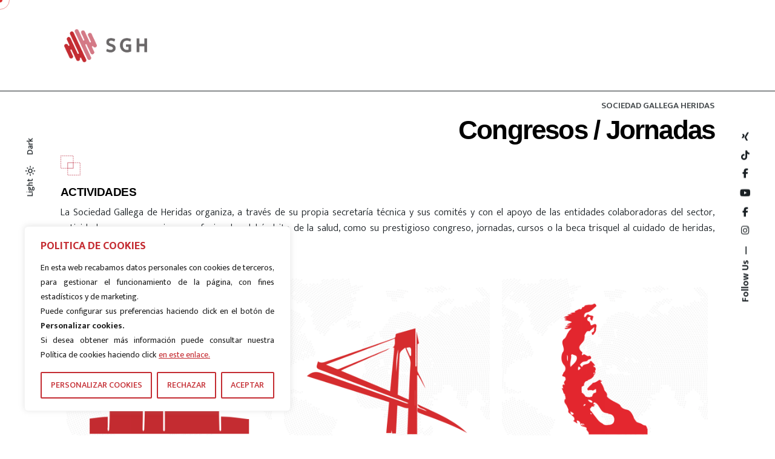

--- FILE ---
content_type: text/html; charset=UTF-8
request_url: https://sghweb.es/actividades/congresos-jornadas/
body_size: 30063
content:

<!DOCTYPE html>
<html lang="es">
<head>
	<meta charset="UTF-8">
	<meta name="viewport" content="width=device-width, initial-scale=1">

	<title>CONGRESOS/JORNADAS &#8211; SOCIEDAD GALLEGA HERIDAS</title>
<meta name='robots' content='max-image-preview:large' />
<link rel="alternate" type="application/rss+xml" title="SOCIEDAD GALLEGA HERIDAS &raquo; Feed" href="https://sghweb.es/feed/" />
<link rel="alternate" type="application/rss+xml" title="SOCIEDAD GALLEGA HERIDAS &raquo; Feed de los comentarios" href="https://sghweb.es/comments/feed/" />
<link rel="alternate" title="oEmbed (JSON)" type="application/json+oembed" href="https://sghweb.es/wp-json/oembed/1.0/embed?url=https%3A%2F%2Fsghweb.es%2Factividades%2Fcongresos-jornadas%2F" />
<link rel="alternate" title="oEmbed (XML)" type="text/xml+oembed" href="https://sghweb.es/wp-json/oembed/1.0/embed?url=https%3A%2F%2Fsghweb.es%2Factividades%2Fcongresos-jornadas%2F&#038;format=xml" />
<style id='wp-img-auto-sizes-contain-inline-css' type='text/css'>
img:is([sizes=auto i],[sizes^="auto," i]){contain-intrinsic-size:3000px 1500px}
/*# sourceURL=wp-img-auto-sizes-contain-inline-css */
</style>
<link rel='stylesheet' id='sbi_styles-css' href='https://sghweb.es/wp-content/plugins/instagram-feed/css/sbi-styles.min.css?ver=6.10.0' type='text/css' media='all' />
<link rel='stylesheet' id='dce-dynamic-visibility-style-css' href='https://sghweb.es/wp-content/plugins/dynamic-visibility-for-elementor/assets/css/dynamic-visibility.css?ver=6.0.1' type='text/css' media='all' />
<style id='wp-emoji-styles-inline-css' type='text/css'>

	img.wp-smiley, img.emoji {
		display: inline !important;
		border: none !important;
		box-shadow: none !important;
		height: 1em !important;
		width: 1em !important;
		margin: 0 0.07em !important;
		vertical-align: -0.1em !important;
		background: none !important;
		padding: 0 !important;
	}
/*# sourceURL=wp-emoji-styles-inline-css */
</style>
<style id='classic-theme-styles-inline-css' type='text/css'>
/*! This file is auto-generated */
.wp-block-button__link{color:#fff;background-color:#32373c;border-radius:9999px;box-shadow:none;text-decoration:none;padding:calc(.667em + 2px) calc(1.333em + 2px);font-size:1.125em}.wp-block-file__button{background:#32373c;color:#fff;text-decoration:none}
/*# sourceURL=/wp-includes/css/classic-themes.min.css */
</style>
<link rel='stylesheet' id='contact-form-7-css' href='https://sghweb.es/wp-content/plugins/contact-form-7/includes/css/styles.css?ver=6.1.4' type='text/css' media='all' />
<link rel='stylesheet' id='ohio-style-css' href='https://sghweb.es/wp-content/themes/ohio/style.css?ver=3.6.3' type='text/css' media='all' />
<style id='ohio-style-inline-css' type='text/css'>
 :root{--clb-color-primary:#dd3333;--clb-header-border-style:double;--clb-text-font-family:'Mukta Mahee', sans-serif;--clb-text-font-weight:300;--clb-text-color:#191f23;--clb-text-light-mode-font-family:'Mukta Mahee', sans-serif;--clb-text-light-mode-font-weight:300;--clb-text-light-mode-color:#191f23;--clb-title-font-family:'Mukta Mahee', sans-serif;--clb-title-font-weight:700;--clb-title-color:#000000;--clb-subtitle-font-family:'Mukta Mahee', sans-serif;--clb-subtitle-font-weight:600;--clb-subtitle-color:rgba(25,31,35,0.8);}.heading .title .highlighted-text{background-image: linear-gradient(rgba(221,51,51,0.5), rgba(221,51,51,0.5));}h1, h2, h3, h4, h5, h6 {font-family: "Space Grotesk SemiBold", -apple-system, BlinkMacSystemFont, Roboto, "Segoe UI", Helvetica, Arial, sans-serif, "Apple Color Emoji", "Segoe UI Emoji", "Segoe UI Symbol";}.site-footer{background-color:#ffffff;}.site-footer .widget-title{color:#191f23;}.site-footer h6,.site-footer .widgets,.site-footer .scroll-top,.site-footer .color-switcher-item.dark,.site-footer .button,.site-footer input,.site-footer-copyright{color:#191f23;}.site-footer-copyright .holder{color:#191f23;}.search-global.fixed:not(.light-typo):not(.dark-typo){color:#000000;}.header:not(.-sticky):not(.-mobile) .menu-blank,.header:not(.-sticky):not(.-mobile) .menu > li > a,.header:not(.-sticky) .hamburger-outer,.header:not(.-sticky) .branding-title,.header:not(.-sticky) .icon-button:not(.-overlay-button):not(.-small):not(.-extra-small),.header:not(.-sticky) .cart-button-total a,.header:not(.-sticky) .lang-dropdown{font-family:'Mukta Mahee', sans-serif;font-size:1.2em;font-weight:900;font-style:inherit;color:#ffffff;}.header:not(.-sticky):not(.-mobile):not(.light-typo):not(.dark-typo) .lang-dropdown{background-image: url("data:image/svg+xml,%3csvg xmlns='http://www.w3.org/2000/svg' viewBox='0 0 16 16'%3e%3cpath fill='none' stroke='%23ffffff' stroke-linecap='round' stroke-linejoin='round' stroke-width='2' d='M2 5l6 6 6-6'/%3e%3c/svg%3e");}.menu-optional .button-group .button:not(.page-link):not(.-dm-ignore){--clb-color-button:#c33b36;}.hamburger-outer{background-color:rgba(255,255,255,0.65);}.hamburger-nav .menu .mega-menu-item > a{font-size:6vh;}.hamburger-nav .details-column:not(.social-networks),.hamburger-nav .details-column:not(.social-networks) b{color:#ffffff;}@media screen and (max-width: 768px) { .header,.slide-in-overlay{opacity: 0;}}.elements-bar:not(.light-typo):not(.dark-typo) .social-bar{font-family:'Mukta Mahee', sans-serif;font-weight:600;}.popup-subscribe .thumbnail{background-color:;background-image:url('https://2020.sghweb.es/wp-content/uploads/2019/11/oh__img164.3-1.jpg');background-size:cover;background-position:center center;background-repeat:no-repeat;}.project .video-button:not(.-outlined) .icon-button{background-color:1;} @media screen and (min-width:1181px){.main-nav .nav-item a {padding: 0 2.24vw;}.header .branding .logo img,.header .branding .logo-mobile img,.header .branding .logo-sticky-mobile img,.header .branding .logo-dynamic img{min-height:55px; height:55px;}:root{--clb-header-height:150px;}} @media screen and (min-width:769px) and (max-width:1180px){} @media screen and (max-width:768px){}
/*# sourceURL=ohio-style-inline-css */
</style>
<link rel='stylesheet' id='icon-pack-fontawesome-css' href='https://sghweb.es/wp-content/themes/ohio/assets/fonts/fa/css/all.css?ver=a9d0cb9e36bd2073ceab11f14c350094' type='text/css' media='all' />
<link rel='stylesheet' id='icon-pack-ionicons-css' href='https://sghweb.es/wp-content/themes/ohio/assets/fonts/ionicons/css/ionicons.min.css?ver=a9d0cb9e36bd2073ceab11f14c350094' type='text/css' media='all' />
<link rel='stylesheet' id='icon-pack-bootstrap-css' href='https://sghweb.es/wp-content/themes/ohio/assets/fonts/bootstrap/css/bootstrap.min.css?ver=a9d0cb9e36bd2073ceab11f14c350094' type='text/css' media='all' />
<link rel='stylesheet' id='icon-pack-linea-arrows-css' href='https://sghweb.es/wp-content/themes/ohio/assets/fonts/linea/arrows/css/style.css?ver=a9d0cb9e36bd2073ceab11f14c350094' type='text/css' media='all' />
<link rel='stylesheet' id='icon-pack-linea-basic-css' href='https://sghweb.es/wp-content/themes/ohio/assets/fonts/linea/basic/css/style.css?ver=a9d0cb9e36bd2073ceab11f14c350094' type='text/css' media='all' />
<link rel='stylesheet' id='icon-pack-linea-basic-elaboration-css' href='https://sghweb.es/wp-content/themes/ohio/assets/fonts/linea/basic_ela/css/style.css?ver=a9d0cb9e36bd2073ceab11f14c350094' type='text/css' media='all' />
<link rel='stylesheet' id='icon-pack-linea-ecommerce-css' href='https://sghweb.es/wp-content/themes/ohio/assets/fonts/linea/ecommerce/css/style.css?ver=a9d0cb9e36bd2073ceab11f14c350094' type='text/css' media='all' />
<link rel='stylesheet' id='icon-pack-linea-music-css' href='https://sghweb.es/wp-content/themes/ohio/assets/fonts/linea/music/css/style.css?ver=a9d0cb9e36bd2073ceab11f14c350094' type='text/css' media='all' />
<link rel='stylesheet' id='icon-pack-linea-software-css' href='https://sghweb.es/wp-content/themes/ohio/assets/fonts/linea/software/css/style.css?ver=a9d0cb9e36bd2073ceab11f14c350094' type='text/css' media='all' />
<link rel='stylesheet' id='icon-pack-linea-weather-css' href='https://sghweb.es/wp-content/themes/ohio/assets/fonts/linea/weather/css/style.css?ver=a9d0cb9e36bd2073ceab11f14c350094' type='text/css' media='all' />
<link rel='stylesheet' id='wp-members-css' href='https://sghweb.es/wp-content/plugins/wp-members/assets/css/forms/generic-no-float.min.css?ver=3.5.4.4' type='text/css' media='all' />
<link rel='stylesheet' id='elementor-icons-css' href='https://sghweb.es/wp-content/plugins/elementor/assets/lib/eicons/css/elementor-icons.min.css?ver=5.44.0' type='text/css' media='all' />
<link rel='stylesheet' id='elementor-frontend-css' href='https://sghweb.es/wp-content/plugins/elementor/assets/css/frontend.min.css?ver=3.33.0' type='text/css' media='all' />
<link rel='stylesheet' id='elementor-post-217195-css' href='https://sghweb.es/wp-content/uploads/elementor/css/post-217195.css?ver=1767829946' type='text/css' media='all' />
<link rel='stylesheet' id='elementor-pro-css' href='https://sghweb.es/wp-content/plugins/elementor-pro/assets/css/frontend.min.css?ver=3.23.2' type='text/css' media='all' />
<link rel='stylesheet' id='sbistyles-css' href='https://sghweb.es/wp-content/plugins/instagram-feed/css/sbi-styles.min.css?ver=6.10.0' type='text/css' media='all' />
<link rel='stylesheet' id='widget-spacer-css' href='https://sghweb.es/wp-content/plugins/elementor/assets/css/widget-spacer.min.css?ver=3.33.0' type='text/css' media='all' />
<link rel='stylesheet' id='widget-image-css' href='https://sghweb.es/wp-content/plugins/elementor/assets/css/widget-image.min.css?ver=3.33.0' type='text/css' media='all' />
<link rel='stylesheet' id='elementor-post-218314-css' href='https://sghweb.es/wp-content/uploads/elementor/css/post-218314.css?ver=1767859109' type='text/css' media='all' />
<link rel='stylesheet' id='elementor-gf-local-roboto-css' href='https://sghweb.es/wp-content/uploads/elementor/google-fonts/css/roboto.css?ver=1750931083' type='text/css' media='all' />
<link rel='stylesheet' id='elementor-gf-local-robotoslab-css' href='https://sghweb.es/wp-content/uploads/elementor/google-fonts/css/robotoslab.css?ver=1750931086' type='text/css' media='all' />
<link rel='stylesheet' id='elementor-icons-shared-1-css' href='https://sghweb.es/wp-content/themes/ohio/assets/fonts/linea/basic_ela/css/style.css?ver=1.0.0' type='text/css' media='all' />
<link rel='stylesheet' id='elementor-icons-shared-2-css' href='https://sghweb.es/wp-content/themes/ohio/assets/fonts/linea/basic/css/style.css?ver=1.0.0' type='text/css' media='all' />
<link rel='stylesheet' id='elementor-icons-shared-3-css' href='https://sghweb.es/wp-content/themes/ohio/assets/fonts/linea/software/css/style.css?ver=1.0.0' type='text/css' media='all' />
<link rel='stylesheet' id='elementor-icons-shared-4-css' href='https://sghweb.es/wp-content/themes/ohio/assets/fonts/linea/ecommerce/css/style.css?ver=1.0.0' type='text/css' media='all' />
<link rel='stylesheet' id='elementor-icons-linea-css' href='https://sghweb.es/wp-content/themes/ohio/assets/fonts/linea/basic/css/style.css?ver=1.0.0' type='text/css' media='all' />
<script type="text/javascript" id="cookie-law-info-js-extra">
/* <![CDATA[ */
var _ckyConfig = {"_ipData":[],"_assetsURL":"https://sghweb.es/wp-content/plugins/cookie-law-info/lite/frontend/images/","_publicURL":"https://sghweb.es","_expiry":"7","_categories":[{"name":"NECESARIAS","slug":"necessary","isNecessary":true,"ccpaDoNotSell":true,"cookies":[{"cookieID":"cookielawinfo-checkbox-advertisement","domain":"GDPR Cookie Consent","provider":""},{"cookieID":"cookielawinfo-checkbox-performance","domain":"GDPR Cookie Consent","provider":""},{"cookieID":"cookielawinfo-checkbox-analytics","domain":"GDPR Cookie Consent","provider":""},{"cookieID":"cookielawinfo-checkbox-advertisement","domain":"GDPR Cookie Consent","provider":""},{"cookieID":"cookielawinfo-checkbox-others","domain":"GDPR Cookie Consent","provider":""},{"cookieID":"PHPSESSID","domain":"GDPR Cookie Consent","provider":""}],"active":true,"defaultConsent":{"gdpr":true,"ccpa":true}},{"name":"FUNCIONALES","slug":"functional","isNecessary":false,"ccpaDoNotSell":true,"cookies":[],"active":true,"defaultConsent":{"gdpr":false,"ccpa":false}},{"name":"ESTAD\u00cdSTICAS","slug":"analytics","isNecessary":false,"ccpaDoNotSell":true,"cookies":[{"cookieID":"_ga","domain":"Google","provider":""},{"cookieID":"_gid","domain":"Google","provider":""},{"cookieID":"_gat_gtag_UA_29993958_1","domain":"Google","provider":""},{"cookieID":"consent","domain":"Google","provider":""}],"active":true,"defaultConsent":{"gdpr":false,"ccpa":false}},{"name":"RENDIMIENTO","slug":"performance","isNecessary":false,"ccpaDoNotSell":true,"cookies":[],"active":true,"defaultConsent":{"gdpr":false,"ccpa":false}},{"name":"MARKETING","slug":"advertisement","isNecessary":false,"ccpaDoNotSell":true,"cookies":[{"cookieID":"YSC","domain":"YouTube","provider":""},{"cookieID":"VISITOR_INFO1_LIVE","domain":"YouTube","provider":""},{"cookieID":"test_cookie","domain":"DoubleClick","provider":""},{"cookieID":"IDE","domain":"DoubleClick","provider":""},{"cookieID":"yt-remote-device-id","domain":"YouTube","provider":""},{"cookieID":"yt.innertube::requests","domain":"YouTube","provider":""},{"cookieID":"yt.innertube::nextId","domain":"YouTube","provider":""},{"cookieID":"yt-remote-connected-devices","domain":"YouTube","provider":""}],"active":true,"defaultConsent":{"gdpr":false,"ccpa":false}}],"_activeLaw":"gdpr","_rootDomain":"","_block":"1","_showBanner":"1","_bannerConfig":{"settings":{"type":"box","preferenceCenterType":"popup","position":"bottom-left","applicableLaw":"gdpr"},"behaviours":{"reloadBannerOnAccept":false,"loadAnalyticsByDefault":false,"animations":{"onLoad":"animate","onHide":"sticky"}},"config":{"revisitConsent":{"status":true,"tag":"revisit-consent","position":"bottom-left","meta":{"url":"#"},"styles":{"background-color":"#C42C32"},"elements":{"title":{"type":"text","tag":"revisit-consent-title","status":true,"styles":{"color":"#0056a7"}}}},"preferenceCenter":{"toggle":{"status":true,"tag":"detail-category-toggle","type":"toggle","states":{"active":{"styles":{"background-color":"#1863DC"}},"inactive":{"styles":{"background-color":"#D0D5D2"}}}}},"categoryPreview":{"status":false,"toggle":{"status":true,"tag":"detail-category-preview-toggle","type":"toggle","states":{"active":{"styles":{"background-color":"#1863DC"}},"inactive":{"styles":{"background-color":"#D0D5D2"}}}}},"videoPlaceholder":{"status":true,"styles":{"background-color":"#000000","border-color":"#000000","color":"#ffffff"}},"readMore":{"status":true,"tag":"readmore-button","type":"link","meta":{"noFollow":true,"newTab":true},"styles":{"color":"#C42C32","background-color":"transparent","border-color":"transparent"}},"showMore":{"status":true,"tag":"show-desc-button","type":"button","styles":{"color":"#1863DC"}},"showLess":{"status":true,"tag":"hide-desc-button","type":"button","styles":{"color":"#1863DC"}},"alwaysActive":{"status":true,"tag":"always-active","styles":{"color":"#008000"}},"manualLinks":{"status":true,"tag":"manual-links","type":"link","styles":{"color":"#1863DC"}},"auditTable":{"status":true},"optOption":{"status":true,"toggle":{"status":true,"tag":"optout-option-toggle","type":"toggle","states":{"active":{"styles":{"background-color":"#1863dc"}},"inactive":{"styles":{"background-color":"#FFFFFF"}}}}}}},"_version":"3.3.9","_logConsent":"1","_tags":[{"tag":"accept-button","styles":{"color":"#C42C32","background-color":"#FFFFFF","border-color":"#C42C32"}},{"tag":"reject-button","styles":{"color":"#C42C32","background-color":"transparent","border-color":"#C42C32"}},{"tag":"settings-button","styles":{"color":"#C42C32","background-color":"transparent","border-color":"#C42C32"}},{"tag":"readmore-button","styles":{"color":"#C42C32","background-color":"transparent","border-color":"transparent"}},{"tag":"donotsell-button","styles":{"color":"#1863DC","background-color":"transparent","border-color":"transparent"}},{"tag":"show-desc-button","styles":{"color":"#1863DC"}},{"tag":"hide-desc-button","styles":{"color":"#1863DC"}},{"tag":"cky-always-active","styles":[]},{"tag":"cky-link","styles":[]},{"tag":"accept-button","styles":{"color":"#C42C32","background-color":"#FFFFFF","border-color":"#C42C32"}},{"tag":"revisit-consent","styles":{"background-color":"#C42C32"}}],"_shortCodes":[{"key":"cky_readmore","content":"\u003Ca href=\"/politica-de-cookies/\" class=\"cky-policy\" aria-label=\"en este enlace.\" target=\"_blank\" rel=\"noopener\" data-cky-tag=\"readmore-button\"\u003Een este enlace.\u003C/a\u003E","tag":"readmore-button","status":true,"attributes":{"rel":"nofollow","target":"_blank"}},{"key":"cky_show_desc","content":"\u003Cbutton class=\"cky-show-desc-btn\" data-cky-tag=\"show-desc-button\" aria-label=\"+\"\u003E+\u003C/button\u003E","tag":"show-desc-button","status":true,"attributes":[]},{"key":"cky_hide_desc","content":"\u003Cbutton class=\"cky-show-desc-btn\" data-cky-tag=\"hide-desc-button\" aria-label=\"-\"\u003E-\u003C/button\u003E","tag":"hide-desc-button","status":true,"attributes":[]},{"key":"cky_optout_show_desc","content":"[cky_optout_show_desc]","tag":"optout-show-desc-button","status":true,"attributes":[]},{"key":"cky_optout_hide_desc","content":"[cky_optout_hide_desc]","tag":"optout-hide-desc-button","status":true,"attributes":[]},{"key":"cky_category_toggle_label","content":"[cky_{{status}}_category_label] [cky_preference_{{category_slug}}_title]","tag":"","status":true,"attributes":[]},{"key":"cky_enable_category_label","content":"Permitir","tag":"","status":true,"attributes":[]},{"key":"cky_disable_category_label","content":"Desactivar","tag":"","status":true,"attributes":[]},{"key":"cky_video_placeholder","content":"\u003Cdiv class=\"video-placeholder-normal\" data-cky-tag=\"video-placeholder\" id=\"[UNIQUEID]\"\u003E\u003Cp class=\"video-placeholder-text-normal\" data-cky-tag=\"placeholder-title\"\u003EDEBE ACEPTAR LA POL\u00cdTICA DE COOKIES PARA VISUALIZAR ESTE CONTENIDO\u003C/p\u003E\u003C/div\u003E","tag":"","status":true,"attributes":[]},{"key":"cky_enable_optout_label","content":"Permitir","tag":"","status":true,"attributes":[]},{"key":"cky_disable_optout_label","content":"Desactivar","tag":"","status":true,"attributes":[]},{"key":"cky_optout_toggle_label","content":"[cky_{{status}}_optout_label] [cky_optout_option_title]","tag":"","status":true,"attributes":[]},{"key":"cky_optout_option_title","content":"No vendan ni compartan mi informaci\u00f3n personal","tag":"","status":true,"attributes":[]},{"key":"cky_optout_close_label","content":"Cerca","tag":"","status":true,"attributes":[]},{"key":"cky_preference_close_label","content":"Cerca","tag":"","status":true,"attributes":[]}],"_rtl":"","_language":"es","_providersToBlock":[]};
var _ckyStyles = {"css":".cky-overlay{background: #000000; opacity: 0.4; position: fixed; top: 0; left: 0; width: 100%; height: 100%; z-index: 99999999;}.cky-hide{display: none;}.cky-btn-revisit-wrapper{display: flex; align-items: center; justify-content: center; background: #0056a7; width: 45px; height: 45px; border-radius: 50%; position: fixed; z-index: 999999; cursor: pointer;}.cky-revisit-bottom-left{bottom: 15px; left: 15px;}.cky-revisit-bottom-right{bottom: 15px; right: 15px;}.cky-btn-revisit-wrapper .cky-btn-revisit{display: flex; align-items: center; justify-content: center; background: none; border: none; cursor: pointer; position: relative; margin: 0; padding: 0;}.cky-btn-revisit-wrapper .cky-btn-revisit img{max-width: fit-content; margin: 0; height: 30px; width: 30px;}.cky-revisit-bottom-left:hover::before{content: attr(data-tooltip); position: absolute; background: #4e4b66; color: #ffffff; left: calc(100% + 7px); font-size: 12px; line-height: 16px; width: max-content; padding: 4px 8px; border-radius: 4px;}.cky-revisit-bottom-left:hover::after{position: absolute; content: \"\"; border: 5px solid transparent; left: calc(100% + 2px); border-left-width: 0; border-right-color: #4e4b66;}.cky-revisit-bottom-right:hover::before{content: attr(data-tooltip); position: absolute; background: #4e4b66; color: #ffffff; right: calc(100% + 7px); font-size: 12px; line-height: 16px; width: max-content; padding: 4px 8px; border-radius: 4px;}.cky-revisit-bottom-right:hover::after{position: absolute; content: \"\"; border: 5px solid transparent; right: calc(100% + 2px); border-right-width: 0; border-left-color: #4e4b66;}.cky-revisit-hide{display: none;}.cky-consent-container{position: fixed; width: 440px; box-sizing: border-box; z-index: 9999999; border-radius: 6px;}.cky-consent-container .cky-consent-bar{background: #ffffff; border: 1px solid; padding: 20px 26px; box-shadow: 0 -1px 10px 0 #acabab4d; border-radius: 6px;}.cky-box-bottom-left{bottom: 40px; left: 40px;}.cky-box-bottom-right{bottom: 40px; right: 40px;}.cky-box-top-left{top: 40px; left: 40px;}.cky-box-top-right{top: 40px; right: 40px;}.cky-custom-brand-logo-wrapper .cky-custom-brand-logo{width: 100px; height: auto; margin: 0 0 12px 0;}.cky-notice .cky-title{color: #212121; font-weight: 700; font-size: 18px; line-height: 24px; margin: 0 0 12px 0;}.cky-notice-des *,.cky-preference-content-wrapper *,.cky-accordion-header-des *,.cky-gpc-wrapper .cky-gpc-desc *{font-size: 14px;}.cky-notice-des{color: #212121; font-size: 14px; line-height: 24px; font-weight: 400;}.cky-notice-des img{height: 25px; width: 25px;}.cky-consent-bar .cky-notice-des p,.cky-gpc-wrapper .cky-gpc-desc p,.cky-preference-body-wrapper .cky-preference-content-wrapper p,.cky-accordion-header-wrapper .cky-accordion-header-des p,.cky-cookie-des-table li div:last-child p{color: inherit; margin-top: 0; overflow-wrap: break-word;}.cky-notice-des P:last-child,.cky-preference-content-wrapper p:last-child,.cky-cookie-des-table li div:last-child p:last-child,.cky-gpc-wrapper .cky-gpc-desc p:last-child{margin-bottom: 0;}.cky-notice-des a.cky-policy,.cky-notice-des button.cky-policy{font-size: 14px; color: #1863dc; white-space: nowrap; cursor: pointer; background: transparent; border: 1px solid; text-decoration: underline;}.cky-notice-des button.cky-policy{padding: 0;}.cky-notice-des a.cky-policy:focus-visible,.cky-notice-des button.cky-policy:focus-visible,.cky-preference-content-wrapper .cky-show-desc-btn:focus-visible,.cky-accordion-header .cky-accordion-btn:focus-visible,.cky-preference-header .cky-btn-close:focus-visible,.cky-switch input[type=\"checkbox\"]:focus-visible,.cky-footer-wrapper a:focus-visible,.cky-btn:focus-visible{outline: 2px solid #1863dc; outline-offset: 2px;}.cky-btn:focus:not(:focus-visible),.cky-accordion-header .cky-accordion-btn:focus:not(:focus-visible),.cky-preference-content-wrapper .cky-show-desc-btn:focus:not(:focus-visible),.cky-btn-revisit-wrapper .cky-btn-revisit:focus:not(:focus-visible),.cky-preference-header .cky-btn-close:focus:not(:focus-visible),.cky-consent-bar .cky-banner-btn-close:focus:not(:focus-visible){outline: 0;}button.cky-show-desc-btn:not(:hover):not(:active){color: #1863dc; background: transparent;}button.cky-accordion-btn:not(:hover):not(:active),button.cky-banner-btn-close:not(:hover):not(:active),button.cky-btn-revisit:not(:hover):not(:active),button.cky-btn-close:not(:hover):not(:active){background: transparent;}.cky-consent-bar button:hover,.cky-modal.cky-modal-open button:hover,.cky-consent-bar button:focus,.cky-modal.cky-modal-open button:focus{text-decoration: none;}.cky-notice-btn-wrapper{display: flex; justify-content: flex-start; align-items: center; flex-wrap: wrap; margin-top: 16px;}.cky-notice-btn-wrapper .cky-btn{text-shadow: none; box-shadow: none;}.cky-btn{flex: auto; max-width: 100%; font-size: 14px; font-family: inherit; line-height: 24px; padding: 8px; font-weight: 500; margin: 0 8px 0 0; border-radius: 2px; cursor: pointer; text-align: center; text-transform: none; min-height: 0;}.cky-btn:hover{opacity: 0.8;}.cky-btn-customize{color: #1863dc; background: transparent; border: 2px solid #1863dc;}.cky-btn-reject{color: #1863dc; background: transparent; border: 2px solid #1863dc;}.cky-btn-accept{background: #1863dc; color: #ffffff; border: 2px solid #1863dc;}.cky-btn:last-child{margin-right: 0;}@media (max-width: 576px){.cky-box-bottom-left{bottom: 0; left: 0;}.cky-box-bottom-right{bottom: 0; right: 0;}.cky-box-top-left{top: 0; left: 0;}.cky-box-top-right{top: 0; right: 0;}}@media (max-width: 440px){.cky-box-bottom-left, .cky-box-bottom-right, .cky-box-top-left, .cky-box-top-right{width: 100%; max-width: 100%;}.cky-consent-container .cky-consent-bar{padding: 20px 0;}.cky-custom-brand-logo-wrapper, .cky-notice .cky-title, .cky-notice-des, .cky-notice-btn-wrapper{padding: 0 24px;}.cky-notice-des{max-height: 40vh; overflow-y: scroll;}.cky-notice-btn-wrapper{flex-direction: column; margin-top: 0;}.cky-btn{width: 100%; margin: 10px 0 0 0;}.cky-notice-btn-wrapper .cky-btn-customize{order: 2;}.cky-notice-btn-wrapper .cky-btn-reject{order: 3;}.cky-notice-btn-wrapper .cky-btn-accept{order: 1; margin-top: 16px;}}@media (max-width: 352px){.cky-notice .cky-title{font-size: 16px;}.cky-notice-des *{font-size: 12px;}.cky-notice-des, .cky-btn{font-size: 12px;}}.cky-modal.cky-modal-open{display: flex; visibility: visible; -webkit-transform: translate(-50%, -50%); -moz-transform: translate(-50%, -50%); -ms-transform: translate(-50%, -50%); -o-transform: translate(-50%, -50%); transform: translate(-50%, -50%); top: 50%; left: 50%; transition: all 1s ease;}.cky-modal{box-shadow: 0 32px 68px rgba(0, 0, 0, 0.3); margin: 0 auto; position: fixed; max-width: 100%; background: #ffffff; top: 50%; box-sizing: border-box; border-radius: 6px; z-index: 999999999; color: #212121; -webkit-transform: translate(-50%, 100%); -moz-transform: translate(-50%, 100%); -ms-transform: translate(-50%, 100%); -o-transform: translate(-50%, 100%); transform: translate(-50%, 100%); visibility: hidden; transition: all 0s ease;}.cky-preference-center{max-height: 79vh; overflow: hidden; width: 845px; overflow: hidden; flex: 1 1 0; display: flex; flex-direction: column; border-radius: 6px;}.cky-preference-header{display: flex; align-items: center; justify-content: space-between; padding: 22px 24px; border-bottom: 1px solid;}.cky-preference-header .cky-preference-title{font-size: 18px; font-weight: 700; line-height: 24px;}.cky-preference-header .cky-btn-close{margin: 0; cursor: pointer; vertical-align: middle; padding: 0; background: none; border: none; width: auto; height: auto; min-height: 0; line-height: 0; text-shadow: none; box-shadow: none;}.cky-preference-header .cky-btn-close img{margin: 0; height: 10px; width: 10px;}.cky-preference-body-wrapper{padding: 0 24px; flex: 1; overflow: auto; box-sizing: border-box;}.cky-preference-content-wrapper,.cky-gpc-wrapper .cky-gpc-desc{font-size: 14px; line-height: 24px; font-weight: 400; padding: 12px 0;}.cky-preference-content-wrapper{border-bottom: 1px solid;}.cky-preference-content-wrapper img{height: 25px; width: 25px;}.cky-preference-content-wrapper .cky-show-desc-btn{font-size: 14px; font-family: inherit; color: #1863dc; text-decoration: none; line-height: 24px; padding: 0; margin: 0; white-space: nowrap; cursor: pointer; background: transparent; border-color: transparent; text-transform: none; min-height: 0; text-shadow: none; box-shadow: none;}.cky-accordion-wrapper{margin-bottom: 10px;}.cky-accordion{border-bottom: 1px solid;}.cky-accordion:last-child{border-bottom: none;}.cky-accordion .cky-accordion-item{display: flex; margin-top: 10px;}.cky-accordion .cky-accordion-body{display: none;}.cky-accordion.cky-accordion-active .cky-accordion-body{display: block; padding: 0 22px; margin-bottom: 16px;}.cky-accordion-header-wrapper{cursor: pointer; width: 100%;}.cky-accordion-item .cky-accordion-header{display: flex; justify-content: space-between; align-items: center;}.cky-accordion-header .cky-accordion-btn{font-size: 16px; font-family: inherit; color: #212121; line-height: 24px; background: none; border: none; font-weight: 700; padding: 0; margin: 0; cursor: pointer; text-transform: none; min-height: 0; text-shadow: none; box-shadow: none;}.cky-accordion-header .cky-always-active{color: #008000; font-weight: 600; line-height: 24px; font-size: 14px;}.cky-accordion-header-des{font-size: 14px; line-height: 24px; margin: 10px 0 16px 0;}.cky-accordion-chevron{margin-right: 22px; position: relative; cursor: pointer;}.cky-accordion-chevron-hide{display: none;}.cky-accordion .cky-accordion-chevron i::before{content: \"\"; position: absolute; border-right: 1.4px solid; border-bottom: 1.4px solid; border-color: inherit; height: 6px; width: 6px; -webkit-transform: rotate(-45deg); -moz-transform: rotate(-45deg); -ms-transform: rotate(-45deg); -o-transform: rotate(-45deg); transform: rotate(-45deg); transition: all 0.2s ease-in-out; top: 8px;}.cky-accordion.cky-accordion-active .cky-accordion-chevron i::before{-webkit-transform: rotate(45deg); -moz-transform: rotate(45deg); -ms-transform: rotate(45deg); -o-transform: rotate(45deg); transform: rotate(45deg);}.cky-audit-table{background: #f4f4f4; border-radius: 6px;}.cky-audit-table .cky-empty-cookies-text{color: inherit; font-size: 12px; line-height: 24px; margin: 0; padding: 10px;}.cky-audit-table .cky-cookie-des-table{font-size: 12px; line-height: 24px; font-weight: normal; padding: 15px 10px; border-bottom: 1px solid; border-bottom-color: inherit; margin: 0;}.cky-audit-table .cky-cookie-des-table:last-child{border-bottom: none;}.cky-audit-table .cky-cookie-des-table li{list-style-type: none; display: flex; padding: 3px 0;}.cky-audit-table .cky-cookie-des-table li:first-child{padding-top: 0;}.cky-cookie-des-table li div:first-child{width: 100px; font-weight: 600; word-break: break-word; word-wrap: break-word;}.cky-cookie-des-table li div:last-child{flex: 1; word-break: break-word; word-wrap: break-word; margin-left: 8px;}.cky-footer-shadow{display: block; width: 100%; height: 40px; background: linear-gradient(180deg, rgba(255, 255, 255, 0) 0%, #ffffff 100%); position: absolute; bottom: calc(100% - 1px);}.cky-footer-wrapper{position: relative;}.cky-prefrence-btn-wrapper{display: flex; flex-wrap: wrap; align-items: center; justify-content: center; padding: 22px 24px; border-top: 1px solid;}.cky-prefrence-btn-wrapper .cky-btn{flex: auto; max-width: 100%; text-shadow: none; box-shadow: none;}.cky-btn-preferences{color: #1863dc; background: transparent; border: 2px solid #1863dc;}.cky-preference-header,.cky-preference-body-wrapper,.cky-preference-content-wrapper,.cky-accordion-wrapper,.cky-accordion,.cky-accordion-wrapper,.cky-footer-wrapper,.cky-prefrence-btn-wrapper{border-color: inherit;}@media (max-width: 845px){.cky-modal{max-width: calc(100% - 16px);}}@media (max-width: 576px){.cky-modal{max-width: 100%;}.cky-preference-center{max-height: 100vh;}.cky-prefrence-btn-wrapper{flex-direction: column;}.cky-accordion.cky-accordion-active .cky-accordion-body{padding-right: 0;}.cky-prefrence-btn-wrapper .cky-btn{width: 100%; margin: 10px 0 0 0;}.cky-prefrence-btn-wrapper .cky-btn-reject{order: 3;}.cky-prefrence-btn-wrapper .cky-btn-accept{order: 1; margin-top: 0;}.cky-prefrence-btn-wrapper .cky-btn-preferences{order: 2;}}@media (max-width: 425px){.cky-accordion-chevron{margin-right: 15px;}.cky-notice-btn-wrapper{margin-top: 0;}.cky-accordion.cky-accordion-active .cky-accordion-body{padding: 0 15px;}}@media (max-width: 352px){.cky-preference-header .cky-preference-title{font-size: 16px;}.cky-preference-header{padding: 16px 24px;}.cky-preference-content-wrapper *, .cky-accordion-header-des *{font-size: 12px;}.cky-preference-content-wrapper, .cky-preference-content-wrapper .cky-show-more, .cky-accordion-header .cky-always-active, .cky-accordion-header-des, .cky-preference-content-wrapper .cky-show-desc-btn, .cky-notice-des a.cky-policy{font-size: 12px;}.cky-accordion-header .cky-accordion-btn{font-size: 14px;}}.cky-switch{display: flex;}.cky-switch input[type=\"checkbox\"]{position: relative; width: 44px; height: 24px; margin: 0; background: #d0d5d2; -webkit-appearance: none; border-radius: 50px; cursor: pointer; outline: 0; border: none; top: 0;}.cky-switch input[type=\"checkbox\"]:checked{background: #1863dc;}.cky-switch input[type=\"checkbox\"]:before{position: absolute; content: \"\"; height: 20px; width: 20px; left: 2px; bottom: 2px; border-radius: 50%; background-color: white; -webkit-transition: 0.4s; transition: 0.4s; margin: 0;}.cky-switch input[type=\"checkbox\"]:after{display: none;}.cky-switch input[type=\"checkbox\"]:checked:before{-webkit-transform: translateX(20px); -ms-transform: translateX(20px); transform: translateX(20px);}@media (max-width: 425px){.cky-switch input[type=\"checkbox\"]{width: 38px; height: 21px;}.cky-switch input[type=\"checkbox\"]:before{height: 17px; width: 17px;}.cky-switch input[type=\"checkbox\"]:checked:before{-webkit-transform: translateX(17px); -ms-transform: translateX(17px); transform: translateX(17px);}}.cky-consent-bar .cky-banner-btn-close{position: absolute; right: 9px; top: 5px; background: none; border: none; cursor: pointer; padding: 0; margin: 0; min-height: 0; line-height: 0; height: auto; width: auto; text-shadow: none; box-shadow: none;}.cky-consent-bar .cky-banner-btn-close img{height: 9px; width: 9px; margin: 0;}.cky-notice-group{font-size: 14px; line-height: 24px; font-weight: 400; color: #212121;}.cky-notice-btn-wrapper .cky-btn-do-not-sell{font-size: 14px; line-height: 24px; padding: 6px 0; margin: 0; font-weight: 500; background: none; border-radius: 2px; border: none; cursor: pointer; text-align: left; color: #1863dc; background: transparent; border-color: transparent; box-shadow: none; text-shadow: none;}.cky-consent-bar .cky-banner-btn-close:focus-visible,.cky-notice-btn-wrapper .cky-btn-do-not-sell:focus-visible,.cky-opt-out-btn-wrapper .cky-btn:focus-visible,.cky-opt-out-checkbox-wrapper input[type=\"checkbox\"].cky-opt-out-checkbox:focus-visible{outline: 2px solid #1863dc; outline-offset: 2px;}@media (max-width: 440px){.cky-consent-container{width: 100%;}}@media (max-width: 352px){.cky-notice-des a.cky-policy, .cky-notice-btn-wrapper .cky-btn-do-not-sell{font-size: 12px;}}.cky-opt-out-wrapper{padding: 12px 0;}.cky-opt-out-wrapper .cky-opt-out-checkbox-wrapper{display: flex; align-items: center;}.cky-opt-out-checkbox-wrapper .cky-opt-out-checkbox-label{font-size: 16px; font-weight: 700; line-height: 24px; margin: 0 0 0 12px; cursor: pointer;}.cky-opt-out-checkbox-wrapper input[type=\"checkbox\"].cky-opt-out-checkbox{background-color: #ffffff; border: 1px solid black; width: 20px; height: 18.5px; margin: 0; -webkit-appearance: none; position: relative; display: flex; align-items: center; justify-content: center; border-radius: 2px; cursor: pointer;}.cky-opt-out-checkbox-wrapper input[type=\"checkbox\"].cky-opt-out-checkbox:checked{background-color: #1863dc; border: none;}.cky-opt-out-checkbox-wrapper input[type=\"checkbox\"].cky-opt-out-checkbox:checked::after{left: 6px; bottom: 4px; width: 7px; height: 13px; border: solid #ffffff; border-width: 0 3px 3px 0; border-radius: 2px; -webkit-transform: rotate(45deg); -ms-transform: rotate(45deg); transform: rotate(45deg); content: \"\"; position: absolute; box-sizing: border-box;}.cky-opt-out-checkbox-wrapper.cky-disabled .cky-opt-out-checkbox-label,.cky-opt-out-checkbox-wrapper.cky-disabled input[type=\"checkbox\"].cky-opt-out-checkbox{cursor: no-drop;}.cky-gpc-wrapper{margin: 0 0 0 32px;}.cky-footer-wrapper .cky-opt-out-btn-wrapper{display: flex; flex-wrap: wrap; align-items: center; justify-content: center; padding: 22px 24px;}.cky-opt-out-btn-wrapper .cky-btn{flex: auto; max-width: 100%; text-shadow: none; box-shadow: none;}.cky-opt-out-btn-wrapper .cky-btn-cancel{border: 1px solid #dedfe0; background: transparent; color: #858585;}.cky-opt-out-btn-wrapper .cky-btn-confirm{background: #1863dc; color: #ffffff; border: 1px solid #1863dc;}@media (max-width: 352px){.cky-opt-out-checkbox-wrapper .cky-opt-out-checkbox-label{font-size: 14px;}.cky-gpc-wrapper .cky-gpc-desc, .cky-gpc-wrapper .cky-gpc-desc *{font-size: 12px;}.cky-opt-out-checkbox-wrapper input[type=\"checkbox\"].cky-opt-out-checkbox{width: 16px; height: 16px;}.cky-opt-out-checkbox-wrapper input[type=\"checkbox\"].cky-opt-out-checkbox:checked::after{left: 5px; bottom: 4px; width: 3px; height: 9px;}.cky-gpc-wrapper{margin: 0 0 0 28px;}}.video-placeholder-youtube{background-size: 100% 100%; background-position: center; background-repeat: no-repeat; background-color: #b2b0b059; position: relative; display: flex; align-items: center; justify-content: center; max-width: 100%;}.video-placeholder-text-youtube{text-align: center; align-items: center; padding: 10px 16px; background-color: #000000cc; color: #ffffff; border: 1px solid; border-radius: 2px; cursor: pointer;}.video-placeholder-normal{background-image: url(\"/wp-content/plugins/cookie-law-info/lite/frontend/images/placeholder.svg\"); background-size: 80px; background-position: center; background-repeat: no-repeat; background-color: #b2b0b059; position: relative; display: flex; align-items: flex-end; justify-content: center; max-width: 100%;}.video-placeholder-text-normal{align-items: center; padding: 10px 16px; text-align: center; border: 1px solid; border-radius: 2px; cursor: pointer;}.cky-rtl{direction: rtl; text-align: right;}.cky-rtl .cky-banner-btn-close{left: 9px; right: auto;}.cky-rtl .cky-notice-btn-wrapper .cky-btn:last-child{margin-right: 8px;}.cky-rtl .cky-notice-btn-wrapper .cky-btn:first-child{margin-right: 0;}.cky-rtl .cky-notice-btn-wrapper{margin-left: 0; margin-right: 15px;}.cky-rtl .cky-prefrence-btn-wrapper .cky-btn{margin-right: 8px;}.cky-rtl .cky-prefrence-btn-wrapper .cky-btn:first-child{margin-right: 0;}.cky-rtl .cky-accordion .cky-accordion-chevron i::before{border: none; border-left: 1.4px solid; border-top: 1.4px solid; left: 12px;}.cky-rtl .cky-accordion.cky-accordion-active .cky-accordion-chevron i::before{-webkit-transform: rotate(-135deg); -moz-transform: rotate(-135deg); -ms-transform: rotate(-135deg); -o-transform: rotate(-135deg); transform: rotate(-135deg);}@media (max-width: 768px){.cky-rtl .cky-notice-btn-wrapper{margin-right: 0;}}@media (max-width: 576px){.cky-rtl .cky-notice-btn-wrapper .cky-btn:last-child{margin-right: 0;}.cky-rtl .cky-prefrence-btn-wrapper .cky-btn{margin-right: 0;}.cky-rtl .cky-accordion.cky-accordion-active .cky-accordion-body{padding: 0 22px 0 0;}}@media (max-width: 425px){.cky-rtl .cky-accordion.cky-accordion-active .cky-accordion-body{padding: 0 15px 0 0;}}.cky-rtl .cky-opt-out-btn-wrapper .cky-btn{margin-right: 12px;}.cky-rtl .cky-opt-out-btn-wrapper .cky-btn:first-child{margin-right: 0;}.cky-rtl .cky-opt-out-checkbox-wrapper .cky-opt-out-checkbox-label{margin: 0 12px 0 0;}"};
//# sourceURL=cookie-law-info-js-extra
/* ]]> */
</script>
<script type="text/javascript" src="https://sghweb.es/wp-content/plugins/cookie-law-info/lite/frontend/js/script.min.js?ver=3.3.9" id="cookie-law-info-js"></script>
<script type="text/javascript" src="https://sghweb.es/wp-includes/js/jquery/jquery.min.js?ver=3.7.1" id="jquery-core-js"></script>
<script type="text/javascript" src="https://sghweb.es/wp-includes/js/jquery/jquery-migrate.min.js?ver=3.4.1" id="jquery-migrate-js"></script>
<script></script><link rel="EditURI" type="application/rsd+xml" title="RSD" href="https://sghweb.es/xmlrpc.php?rsd" />
<link rel="canonical" href="https://sghweb.es/actividades/congresos-jornadas/" />
<style id="cky-style-inline">[data-cky-tag]{visibility:hidden;}</style><meta name="generator" content="Elementor 3.33.0; features: additional_custom_breakpoints; settings: css_print_method-external, google_font-enabled, font_display-swap">
<style type="text/css">.recentcomments a{display:inline !important;padding:0 !important;margin:0 !important;}</style>			<style>
				.e-con.e-parent:nth-of-type(n+4):not(.e-lazyloaded):not(.e-no-lazyload),
				.e-con.e-parent:nth-of-type(n+4):not(.e-lazyloaded):not(.e-no-lazyload) * {
					background-image: none !important;
				}
				@media screen and (max-height: 1024px) {
					.e-con.e-parent:nth-of-type(n+3):not(.e-lazyloaded):not(.e-no-lazyload),
					.e-con.e-parent:nth-of-type(n+3):not(.e-lazyloaded):not(.e-no-lazyload) * {
						background-image: none !important;
					}
				}
				@media screen and (max-height: 640px) {
					.e-con.e-parent:nth-of-type(n+2):not(.e-lazyloaded):not(.e-no-lazyload),
					.e-con.e-parent:nth-of-type(n+2):not(.e-lazyloaded):not(.e-no-lazyload) * {
						background-image: none !important;
					}
				}
			</style>
			<meta name="generator" content="Powered by WPBakery Page Builder - drag and drop page builder for WordPress."/>
<meta name="generator" content="Powered by Slider Revolution 6.7.38 - responsive, Mobile-Friendly Slider Plugin for WordPress with comfortable drag and drop interface." />
<link rel="icon" href="https://sghweb.es/wp-content/uploads/2020/08/cropped-favicon-32x32.png" sizes="32x32" />
<link rel="icon" href="https://sghweb.es/wp-content/uploads/2020/08/cropped-favicon-192x192.png" sizes="192x192" />
<link rel="apple-touch-icon" href="https://sghweb.es/wp-content/uploads/2020/08/cropped-favicon-180x180.png" />
<meta name="msapplication-TileImage" content="https://sghweb.es/wp-content/uploads/2020/08/cropped-favicon-270x270.png" />
<script>function setREVStartSize(e){
			//window.requestAnimationFrame(function() {
				window.RSIW = window.RSIW===undefined ? window.innerWidth : window.RSIW;
				window.RSIH = window.RSIH===undefined ? window.innerHeight : window.RSIH;
				try {
					var pw = document.getElementById(e.c).parentNode.offsetWidth,
						newh;
					pw = pw===0 || isNaN(pw) || (e.l=="fullwidth" || e.layout=="fullwidth") ? window.RSIW : pw;
					e.tabw = e.tabw===undefined ? 0 : parseInt(e.tabw);
					e.thumbw = e.thumbw===undefined ? 0 : parseInt(e.thumbw);
					e.tabh = e.tabh===undefined ? 0 : parseInt(e.tabh);
					e.thumbh = e.thumbh===undefined ? 0 : parseInt(e.thumbh);
					e.tabhide = e.tabhide===undefined ? 0 : parseInt(e.tabhide);
					e.thumbhide = e.thumbhide===undefined ? 0 : parseInt(e.thumbhide);
					e.mh = e.mh===undefined || e.mh=="" || e.mh==="auto" ? 0 : parseInt(e.mh,0);
					if(e.layout==="fullscreen" || e.l==="fullscreen")
						newh = Math.max(e.mh,window.RSIH);
					else{
						e.gw = Array.isArray(e.gw) ? e.gw : [e.gw];
						for (var i in e.rl) if (e.gw[i]===undefined || e.gw[i]===0) e.gw[i] = e.gw[i-1];
						e.gh = e.el===undefined || e.el==="" || (Array.isArray(e.el) && e.el.length==0)? e.gh : e.el;
						e.gh = Array.isArray(e.gh) ? e.gh : [e.gh];
						for (var i in e.rl) if (e.gh[i]===undefined || e.gh[i]===0) e.gh[i] = e.gh[i-1];
											
						var nl = new Array(e.rl.length),
							ix = 0,
							sl;
						e.tabw = e.tabhide>=pw ? 0 : e.tabw;
						e.thumbw = e.thumbhide>=pw ? 0 : e.thumbw;
						e.tabh = e.tabhide>=pw ? 0 : e.tabh;
						e.thumbh = e.thumbhide>=pw ? 0 : e.thumbh;
						for (var i in e.rl) nl[i] = e.rl[i]<window.RSIW ? 0 : e.rl[i];
						sl = nl[0];
						for (var i in nl) if (sl>nl[i] && nl[i]>0) { sl = nl[i]; ix=i;}
						var m = pw>(e.gw[ix]+e.tabw+e.thumbw) ? 1 : (pw-(e.tabw+e.thumbw)) / (e.gw[ix]);
						newh =  (e.gh[ix] * m) + (e.tabh + e.thumbh);
					}
					var el = document.getElementById(e.c);
					if (el!==null && el) el.style.height = newh+"px";
					el = document.getElementById(e.c+"_wrapper");
					if (el!==null && el) {
						el.style.height = newh+"px";
						el.style.display = "block";
					}
				} catch(e){
					console.log("Failure at Presize of Slider:" + e)
				}
			//});
		  };</script>
<noscript><style> .wpb_animate_when_almost_visible { opacity: 1; }</style></noscript><style id='global-styles-inline-css' type='text/css'>
:root{--wp--preset--aspect-ratio--square: 1;--wp--preset--aspect-ratio--4-3: 4/3;--wp--preset--aspect-ratio--3-4: 3/4;--wp--preset--aspect-ratio--3-2: 3/2;--wp--preset--aspect-ratio--2-3: 2/3;--wp--preset--aspect-ratio--16-9: 16/9;--wp--preset--aspect-ratio--9-16: 9/16;--wp--preset--color--black: #000000;--wp--preset--color--cyan-bluish-gray: #abb8c3;--wp--preset--color--white: #ffffff;--wp--preset--color--pale-pink: #f78da7;--wp--preset--color--vivid-red: #cf2e2e;--wp--preset--color--luminous-vivid-orange: #ff6900;--wp--preset--color--luminous-vivid-amber: #fcb900;--wp--preset--color--light-green-cyan: #7bdcb5;--wp--preset--color--vivid-green-cyan: #00d084;--wp--preset--color--pale-cyan-blue: #8ed1fc;--wp--preset--color--vivid-cyan-blue: #0693e3;--wp--preset--color--vivid-purple: #9b51e0;--wp--preset--color--brand-color: #dd3333;--wp--preset--color--beige-dark: #A1824F;--wp--preset--color--dark-strong: #24262B;--wp--preset--color--dark-light: #32353C;--wp--preset--color--grey-strong: #838998;--wp--preset--gradient--vivid-cyan-blue-to-vivid-purple: linear-gradient(135deg,rgb(6,147,227) 0%,rgb(155,81,224) 100%);--wp--preset--gradient--light-green-cyan-to-vivid-green-cyan: linear-gradient(135deg,rgb(122,220,180) 0%,rgb(0,208,130) 100%);--wp--preset--gradient--luminous-vivid-amber-to-luminous-vivid-orange: linear-gradient(135deg,rgb(252,185,0) 0%,rgb(255,105,0) 100%);--wp--preset--gradient--luminous-vivid-orange-to-vivid-red: linear-gradient(135deg,rgb(255,105,0) 0%,rgb(207,46,46) 100%);--wp--preset--gradient--very-light-gray-to-cyan-bluish-gray: linear-gradient(135deg,rgb(238,238,238) 0%,rgb(169,184,195) 100%);--wp--preset--gradient--cool-to-warm-spectrum: linear-gradient(135deg,rgb(74,234,220) 0%,rgb(151,120,209) 20%,rgb(207,42,186) 40%,rgb(238,44,130) 60%,rgb(251,105,98) 80%,rgb(254,248,76) 100%);--wp--preset--gradient--blush-light-purple: linear-gradient(135deg,rgb(255,206,236) 0%,rgb(152,150,240) 100%);--wp--preset--gradient--blush-bordeaux: linear-gradient(135deg,rgb(254,205,165) 0%,rgb(254,45,45) 50%,rgb(107,0,62) 100%);--wp--preset--gradient--luminous-dusk: linear-gradient(135deg,rgb(255,203,112) 0%,rgb(199,81,192) 50%,rgb(65,88,208) 100%);--wp--preset--gradient--pale-ocean: linear-gradient(135deg,rgb(255,245,203) 0%,rgb(182,227,212) 50%,rgb(51,167,181) 100%);--wp--preset--gradient--electric-grass: linear-gradient(135deg,rgb(202,248,128) 0%,rgb(113,206,126) 100%);--wp--preset--gradient--midnight: linear-gradient(135deg,rgb(2,3,129) 0%,rgb(40,116,252) 100%);--wp--preset--font-size--small: 14px;--wp--preset--font-size--medium: 20px;--wp--preset--font-size--large: 17px;--wp--preset--font-size--x-large: 42px;--wp--preset--font-size--extra-small: 13px;--wp--preset--font-size--normal: 15px;--wp--preset--font-size--larger: 20px;--wp--preset--spacing--20: 0.44rem;--wp--preset--spacing--30: 0.67rem;--wp--preset--spacing--40: 1rem;--wp--preset--spacing--50: 1.5rem;--wp--preset--spacing--60: 2.25rem;--wp--preset--spacing--70: 3.38rem;--wp--preset--spacing--80: 5.06rem;--wp--preset--shadow--natural: 6px 6px 9px rgba(0, 0, 0, 0.2);--wp--preset--shadow--deep: 12px 12px 50px rgba(0, 0, 0, 0.4);--wp--preset--shadow--sharp: 6px 6px 0px rgba(0, 0, 0, 0.2);--wp--preset--shadow--outlined: 6px 6px 0px -3px rgb(255, 255, 255), 6px 6px rgb(0, 0, 0);--wp--preset--shadow--crisp: 6px 6px 0px rgb(0, 0, 0);}:where(.is-layout-flex){gap: 0.5em;}:where(.is-layout-grid){gap: 0.5em;}body .is-layout-flex{display: flex;}.is-layout-flex{flex-wrap: wrap;align-items: center;}.is-layout-flex > :is(*, div){margin: 0;}body .is-layout-grid{display: grid;}.is-layout-grid > :is(*, div){margin: 0;}:where(.wp-block-columns.is-layout-flex){gap: 2em;}:where(.wp-block-columns.is-layout-grid){gap: 2em;}:where(.wp-block-post-template.is-layout-flex){gap: 1.25em;}:where(.wp-block-post-template.is-layout-grid){gap: 1.25em;}.has-black-color{color: var(--wp--preset--color--black) !important;}.has-cyan-bluish-gray-color{color: var(--wp--preset--color--cyan-bluish-gray) !important;}.has-white-color{color: var(--wp--preset--color--white) !important;}.has-pale-pink-color{color: var(--wp--preset--color--pale-pink) !important;}.has-vivid-red-color{color: var(--wp--preset--color--vivid-red) !important;}.has-luminous-vivid-orange-color{color: var(--wp--preset--color--luminous-vivid-orange) !important;}.has-luminous-vivid-amber-color{color: var(--wp--preset--color--luminous-vivid-amber) !important;}.has-light-green-cyan-color{color: var(--wp--preset--color--light-green-cyan) !important;}.has-vivid-green-cyan-color{color: var(--wp--preset--color--vivid-green-cyan) !important;}.has-pale-cyan-blue-color{color: var(--wp--preset--color--pale-cyan-blue) !important;}.has-vivid-cyan-blue-color{color: var(--wp--preset--color--vivid-cyan-blue) !important;}.has-vivid-purple-color{color: var(--wp--preset--color--vivid-purple) !important;}.has-black-background-color{background-color: var(--wp--preset--color--black) !important;}.has-cyan-bluish-gray-background-color{background-color: var(--wp--preset--color--cyan-bluish-gray) !important;}.has-white-background-color{background-color: var(--wp--preset--color--white) !important;}.has-pale-pink-background-color{background-color: var(--wp--preset--color--pale-pink) !important;}.has-vivid-red-background-color{background-color: var(--wp--preset--color--vivid-red) !important;}.has-luminous-vivid-orange-background-color{background-color: var(--wp--preset--color--luminous-vivid-orange) !important;}.has-luminous-vivid-amber-background-color{background-color: var(--wp--preset--color--luminous-vivid-amber) !important;}.has-light-green-cyan-background-color{background-color: var(--wp--preset--color--light-green-cyan) !important;}.has-vivid-green-cyan-background-color{background-color: var(--wp--preset--color--vivid-green-cyan) !important;}.has-pale-cyan-blue-background-color{background-color: var(--wp--preset--color--pale-cyan-blue) !important;}.has-vivid-cyan-blue-background-color{background-color: var(--wp--preset--color--vivid-cyan-blue) !important;}.has-vivid-purple-background-color{background-color: var(--wp--preset--color--vivid-purple) !important;}.has-black-border-color{border-color: var(--wp--preset--color--black) !important;}.has-cyan-bluish-gray-border-color{border-color: var(--wp--preset--color--cyan-bluish-gray) !important;}.has-white-border-color{border-color: var(--wp--preset--color--white) !important;}.has-pale-pink-border-color{border-color: var(--wp--preset--color--pale-pink) !important;}.has-vivid-red-border-color{border-color: var(--wp--preset--color--vivid-red) !important;}.has-luminous-vivid-orange-border-color{border-color: var(--wp--preset--color--luminous-vivid-orange) !important;}.has-luminous-vivid-amber-border-color{border-color: var(--wp--preset--color--luminous-vivid-amber) !important;}.has-light-green-cyan-border-color{border-color: var(--wp--preset--color--light-green-cyan) !important;}.has-vivid-green-cyan-border-color{border-color: var(--wp--preset--color--vivid-green-cyan) !important;}.has-pale-cyan-blue-border-color{border-color: var(--wp--preset--color--pale-cyan-blue) !important;}.has-vivid-cyan-blue-border-color{border-color: var(--wp--preset--color--vivid-cyan-blue) !important;}.has-vivid-purple-border-color{border-color: var(--wp--preset--color--vivid-purple) !important;}.has-vivid-cyan-blue-to-vivid-purple-gradient-background{background: var(--wp--preset--gradient--vivid-cyan-blue-to-vivid-purple) !important;}.has-light-green-cyan-to-vivid-green-cyan-gradient-background{background: var(--wp--preset--gradient--light-green-cyan-to-vivid-green-cyan) !important;}.has-luminous-vivid-amber-to-luminous-vivid-orange-gradient-background{background: var(--wp--preset--gradient--luminous-vivid-amber-to-luminous-vivid-orange) !important;}.has-luminous-vivid-orange-to-vivid-red-gradient-background{background: var(--wp--preset--gradient--luminous-vivid-orange-to-vivid-red) !important;}.has-very-light-gray-to-cyan-bluish-gray-gradient-background{background: var(--wp--preset--gradient--very-light-gray-to-cyan-bluish-gray) !important;}.has-cool-to-warm-spectrum-gradient-background{background: var(--wp--preset--gradient--cool-to-warm-spectrum) !important;}.has-blush-light-purple-gradient-background{background: var(--wp--preset--gradient--blush-light-purple) !important;}.has-blush-bordeaux-gradient-background{background: var(--wp--preset--gradient--blush-bordeaux) !important;}.has-luminous-dusk-gradient-background{background: var(--wp--preset--gradient--luminous-dusk) !important;}.has-pale-ocean-gradient-background{background: var(--wp--preset--gradient--pale-ocean) !important;}.has-electric-grass-gradient-background{background: var(--wp--preset--gradient--electric-grass) !important;}.has-midnight-gradient-background{background: var(--wp--preset--gradient--midnight) !important;}.has-small-font-size{font-size: var(--wp--preset--font-size--small) !important;}.has-medium-font-size{font-size: var(--wp--preset--font-size--medium) !important;}.has-large-font-size{font-size: var(--wp--preset--font-size--large) !important;}.has-x-large-font-size{font-size: var(--wp--preset--font-size--x-large) !important;}
/*# sourceURL=global-styles-inline-css */
</style>
<link rel='stylesheet' id='ohio-global-fonts-css' href='//fonts.googleapis.com/css?family=Mukta+Mahee%3A200%2C300%2C400%2C500%2C600%2C700%2C800%7CMukta+Mahee%3A800%2C700%2C600%2C500%2C400%2C300%2C200%26subset%3Dgurmukhi%2Clatin-ext%2Clatin-ext%2Cgurmukhi%2Cgurmukhi%2Clatin-ext%2Cgurmukhi%2Clatin-ext%2Cgurmukhi%2Clatin-ext%2Cgurmukhi%2Clatin-ext%26display%3Dswap&#038;ver=6.9' type='text/css' media='all' />
<link rel='stylesheet' id='rs-plugin-settings-css' href='//sghweb.es/wp-content/plugins/slider-revolution/sr6/assets/css/rs6.css?ver=6.7.38' type='text/css' media='all' />
<style id='rs-plugin-settings-inline-css' type='text/css'>
#rs-demo-id {}
/*# sourceURL=rs-plugin-settings-inline-css */
</style>
</head>
<body data-rsssl=1 class="wp-singular page-template-default page page-id-218314 page-parent page-child parent-pageid-218232 wp-embed-responsive wp-theme-ohio ohio-theme-3.6.3 with-header-1 with-widget-divider with-right-mobile-hamburger with-switcher with-fixed-search with-sticky-header with-sticky-footer with-mobile-switcher links-underline icon-buttons-animation custom-cursor wpb-js-composer js-comp-ver-8.7.2 vc_responsive elementor-default elementor-kit-217195 elementor-page elementor-page-218314">
			<div id="page" class="site">

		
    <ul class="elements-bar left -unlist dynamic-typo">

                    <li>

<a href="#" class="scroll-top -undash -unlink -small-t vc_hidden-md vc_hidden-sm vc_hidden-xs">

	
		<div class="scroll-top-bar">
			<div class="scroll-track"></div>
		</div>

	
	<div class="scroll-top-holder titles-typo">
		Scroll to top	</div>
</a>

</li>
                    <li>
    <div class="color-switcher cursor-as-pointer -invisible color-switcher-mobile">
        <div class="color-switcher-item light">
            <div class="color-switcher-item-state">
                                    <span class="caption">Light</span>
                                <svg width="18" height="18" viewBox="0 0 18 18" fill="none" xmlns="http://www.w3.org/2000/svg"><path d="M9 6.75C10.2375 6.75 11.25 7.7625 11.25 9C11.25 10.2375 10.2375 11.25 9 11.25C7.7625 11.25 6.75 10.2375 6.75 9C6.75 7.7625 7.7625 6.75 9 6.75ZM9 5.25C6.93 5.25 5.25 6.93 5.25 9C5.25 11.07 6.93 12.75 9 12.75C11.07 12.75 12.75 11.07 12.75 9C12.75 6.93 11.07 5.25 9 5.25ZM1.5 9.75H3C3.4125 9.75 3.75 9.4125 3.75 9C3.75 8.5875 3.4125 8.25 3 8.25H1.5C1.0875 8.25 0.75 8.5875 0.75 9C0.75 9.4125 1.0875 9.75 1.5 9.75ZM15 9.75H16.5C16.9125 9.75 17.25 9.4125 17.25 9C17.25 8.5875 16.9125 8.25 16.5 8.25H15C14.5875 8.25 14.25 8.5875 14.25 9C14.25 9.4125 14.5875 9.75 15 9.75ZM8.25 1.5V3C8.25 3.4125 8.5875 3.75 9 3.75C9.4125 3.75 9.75 3.4125 9.75 3V1.5C9.75 1.0875 9.4125 0.75 9 0.75C8.5875 0.75 8.25 1.0875 8.25 1.5ZM8.25 15V16.5C8.25 16.9125 8.5875 17.25 9 17.25C9.4125 17.25 9.75 16.9125 9.75 16.5V15C9.75 14.5875 9.4125 14.25 9 14.25C8.5875 14.25 8.25 14.5875 8.25 15ZM4.4925 3.435C4.2 3.1425 3.72 3.1425 3.435 3.435C3.1425 3.7275 3.1425 4.2075 3.435 4.4925L4.23 5.2875C4.5225 5.58 5.0025 5.58 5.2875 5.2875C5.5725 4.995 5.58 4.515 5.2875 4.23L4.4925 3.435ZM13.77 12.7125C13.4775 12.42 12.9975 12.42 12.7125 12.7125C12.42 13.005 12.42 13.485 12.7125 13.77L13.5075 14.565C13.8 14.8575 14.28 14.8575 14.565 14.565C14.8575 14.2725 14.8575 13.7925 14.565 13.5075L13.77 12.7125ZM14.565 4.4925C14.8575 4.2 14.8575 3.72 14.565 3.435C14.2725 3.1425 13.7925 3.1425 13.5075 3.435L12.7125 4.23C12.42 4.5225 12.42 5.0025 12.7125 5.2875C13.005 5.5725 13.485 5.58 13.77 5.2875L14.565 4.4925ZM5.2875 13.77C5.58 13.4775 5.58 12.9975 5.2875 12.7125C4.995 12.42 4.515 12.42 4.23 12.7125L3.435 13.5075C3.1425 13.8 3.1425 14.28 3.435 14.565C3.7275 14.85 4.2075 14.8575 4.4925 14.565L5.2875 13.77Z"/></svg>
            </div>
        </div>
        <div class="color-switcher-item dark">
            <div class="color-switcher-item-state">
                                    <span class="caption">Dark</span>
                                <svg width="18" height="18" viewBox="0 0 18 18" fill="none" xmlns="http://www.w3.org/2000/svg"><path d="M6.66222 3.23111C6.50222 3.8 6.42222 4.39556 6.42222 5C6.42222 8.62667 9.37333 11.5778 13 11.5778C13.6044 11.5778 14.2 11.4978 14.7689 11.3378C13.8444 13.6133 11.6044 15.2222 9 15.2222C5.56889 15.2222 2.77778 12.4311 2.77778 9C2.77778 6.39556 4.38667 4.15556 6.66222 3.23111ZM9 1C4.58222 1 1 4.58222 1 9C1 13.4178 4.58222 17 9 17C13.4178 17 17 13.4178 17 9C17 8.59111 16.9644 8.18222 16.9111 7.79111C16.04 9.00889 14.6178 9.8 13 9.8C10.3511 9.8 8.2 7.64889 8.2 5C8.2 3.39111 8.99111 1.96 10.2089 1.08889C9.81778 1.03556 9.40889 1 9 1Z"/></svg>
            </div>
        </div>
        <div class="color-switcher-toddler">
            <div class="color-switcher-toddler-wrap">
                <div class="color-switcher-toddler-item light">
                    <div class="color-switcher-item-state">
                                                    <span class="caption">Light</span>
                                                <svg width="18" height="18" viewBox="0 0 18 18" fill="none" xmlns="http://www.w3.org/2000/svg"><path d="M9 6.75C10.2375 6.75 11.25 7.7625 11.25 9C11.25 10.2375 10.2375 11.25 9 11.25C7.7625 11.25 6.75 10.2375 6.75 9C6.75 7.7625 7.7625 6.75 9 6.75ZM9 5.25C6.93 5.25 5.25 6.93 5.25 9C5.25 11.07 6.93 12.75 9 12.75C11.07 12.75 12.75 11.07 12.75 9C12.75 6.93 11.07 5.25 9 5.25ZM1.5 9.75H3C3.4125 9.75 3.75 9.4125 3.75 9C3.75 8.5875 3.4125 8.25 3 8.25H1.5C1.0875 8.25 0.75 8.5875 0.75 9C0.75 9.4125 1.0875 9.75 1.5 9.75ZM15 9.75H16.5C16.9125 9.75 17.25 9.4125 17.25 9C17.25 8.5875 16.9125 8.25 16.5 8.25H15C14.5875 8.25 14.25 8.5875 14.25 9C14.25 9.4125 14.5875 9.75 15 9.75ZM8.25 1.5V3C8.25 3.4125 8.5875 3.75 9 3.75C9.4125 3.75 9.75 3.4125 9.75 3V1.5C9.75 1.0875 9.4125 0.75 9 0.75C8.5875 0.75 8.25 1.0875 8.25 1.5ZM8.25 15V16.5C8.25 16.9125 8.5875 17.25 9 17.25C9.4125 17.25 9.75 16.9125 9.75 16.5V15C9.75 14.5875 9.4125 14.25 9 14.25C8.5875 14.25 8.25 14.5875 8.25 15ZM4.4925 3.435C4.2 3.1425 3.72 3.1425 3.435 3.435C3.1425 3.7275 3.1425 4.2075 3.435 4.4925L4.23 5.2875C4.5225 5.58 5.0025 5.58 5.2875 5.2875C5.5725 4.995 5.58 4.515 5.2875 4.23L4.4925 3.435ZM13.77 12.7125C13.4775 12.42 12.9975 12.42 12.7125 12.7125C12.42 13.005 12.42 13.485 12.7125 13.77L13.5075 14.565C13.8 14.8575 14.28 14.8575 14.565 14.565C14.8575 14.2725 14.8575 13.7925 14.565 13.5075L13.77 12.7125ZM14.565 4.4925C14.8575 4.2 14.8575 3.72 14.565 3.435C14.2725 3.1425 13.7925 3.1425 13.5075 3.435L12.7125 4.23C12.42 4.5225 12.42 5.0025 12.7125 5.2875C13.005 5.5725 13.485 5.58 13.77 5.2875L14.565 4.4925ZM5.2875 13.77C5.58 13.4775 5.58 12.9975 5.2875 12.7125C4.995 12.42 4.515 12.42 4.23 12.7125L3.435 13.5075C3.1425 13.8 3.1425 14.28 3.435 14.565C3.7275 14.85 4.2075 14.8575 4.4925 14.565L5.2875 13.77Z"/></svg>
                    </div>
                </div>
                <div class="color-switcher-toddler-item dark">
                    <div class="color-switcher-item-state">
                                                    <span class="caption">Dark</span>
                                                <svg width="18" height="18" viewBox="0 0 18 18" fill="none" xmlns="http://www.w3.org/2000/svg"><path d="M6.66222 3.23111C6.50222 3.8 6.42222 4.39556 6.42222 5C6.42222 8.62667 9.37333 11.5778 13 11.5778C13.6044 11.5778 14.2 11.4978 14.7689 11.3378C13.8444 13.6133 11.6044 15.2222 9 15.2222C5.56889 15.2222 2.77778 12.4311 2.77778 9C2.77778 6.39556 4.38667 4.15556 6.66222 3.23111ZM9 1C4.58222 1 1 4.58222 1 9C1 13.4178 4.58222 17 9 17C13.4178 17 17 13.4178 17 9C17 8.59111 16.9644 8.18222 16.9111 7.79111C16.04 9.00889 14.6178 9.8 13 9.8C10.3511 9.8 8.2 7.64889 8.2 5C8.2 3.39111 8.99111 1.96 10.2089 1.08889C9.81778 1.03556 9.40889 1 9 1Z"/></svg>
                    </div>
                </div>
            </div>
        </div>
    </div>
</li>
        
    </ul>

    <ul class="elements-bar right -unlist dynamic-typo">

                    <li>
    <div class="social-bar">
        <ul class="social-bar-holder titles-typo -small-t -unlist icons">

                            <li class="caption">Follow Us</li>
            
                                            <li>
                    <a class="-unlink -undash instagram" href="https://instagram.com/sgh_web?igshid=MzRIODBiNWFIZA==" target="_blank" rel="nofollow"><i class="fa-brands fa-instagram"></i>                    </a>
                </li>
                                            <li>
                    <a class="-unlink -undash facebook" href="https://www.facebook.com/Sociedad-Gallega-de-Heridas-1248984075181127/" target="_blank" rel="nofollow"><i class="fa-brands fa-facebook-f"></i>                    </a>
                </li>
                                            <li>
                    <a class="-unlink -undash youtube" href="https://www.youtube.com/user/sgheridas" target="_blank" rel="nofollow"><i class="fa-brands fa-youtube"></i>                    </a>
                </li>
                                            <li>
                    <a class="-unlink -undash facebook" href="https://www.facebook.com/groups/658592547658192/" target="_blank" rel="nofollow"><i class="fa-brands fa-facebook-f"></i>                    </a>
                </li>
                                            <li>
                    <a class="-unlink -undash tiktok" href="https://www.tiktok.com/@sgh_web?_t=8esrFZ71lo1&#038;_r=1" target="_blank" rel="nofollow"><i class="fa-brands fa-tiktok"></i>                    </a>
                </li>
                                            <li>
                    <a class="-unlink -undash xing" href="https://x.com/sghweb?s=11&#038;t=8xnlYvnWxGKrcE2SBXKC4A" target="_blank" rel="nofollow"><i class="fa-brands fa-xing"></i>                    </a>
                </li>
                    </ul>
    </div>
</li>
                
    </ul>
		
    <div class="circle-cursor circle-cursor-outer"></div>
    <div class="circle-cursor circle-cursor-inner">
        <svg width="21" height="21" viewBox="0 0 21 21" fill="none" xmlns="http://www.w3.org/2000/svg">
            <path d="M2.06055 0H20.0605V18H17.0605V5.12155L2.12132 20.0608L0 17.9395L14.9395 3H2.06055V0Z"/>
        </svg>
    </div>

		<a class="skip-link screen-reader-text" href="#main">Skip to content</a>

		
		
		    			

			
<header id="masthead" class="header header-1 header-dynamic-typo" data-header-fixed=true data-fixed-initial-offset=150>
	<div class="header-wrap page-container">
		<div class="header-wrap-inner">
			<div class="left-part">

				
				
				
<div class="branding">
	<a class="branding-title titles-typo -undash -unlink" href="https://sghweb.es/" rel="home">
		<div class="logo with-mobile">

			
				<img src="https://sghweb.es/wp-content/uploads/2023/09/Recurso-color-4@2x.png" class="main-logo light-scheme-logo"  srcset="https://sghweb.es/wp-content/uploads/2023/09/Recurso-color-4@2x.png 2x" alt="SOCIEDAD GALLEGA HERIDAS">
				
				
					
						<img src="https://sghweb.es/wp-content/uploads/2020/08/Recurso-3@2x.png" class="dark-scheme-logo"  srcset="https://sghweb.es/wp-content/uploads/2020/08/Recurso-3@2x.png 2x" alt="SOCIEDAD GALLEGA HERIDAS">

										
				
					</div>

		
			<div class="logo-mobile">
				<img src="https://sghweb.es/wp-content/uploads/2023/09/Recurso-color-4@2x.png" class="main-logo light-scheme-logo" alt="SOCIEDAD GALLEGA HERIDAS">

				
					
						<img src="https://sghweb.es/wp-content/uploads/2020/08/Recurso-3@2x.png" class="dark-scheme-logo" alt="SOCIEDAD GALLEGA HERIDAS">

					
				
			</div>

		
		<div class="logo-sticky">

							
				<img src="https://sghweb.es/wp-content/uploads/2023/09/Recurso-color-4@2x.png" class="main-logo light-scheme-logo"  srcset="https://sghweb.es/wp-content/uploads/2023/09/Recurso-color-4@2x.png 2x" alt="SOCIEDAD GALLEGA HERIDAS">

				
					
						<img src="https://sghweb.es/wp-content/uploads/2020/08/Recurso-3@2x.png" class="dark-scheme-logo"  srcset="https://sghweb.es/wp-content/uploads/2020/08/Recurso-3@2x.png 2x" alt="SOCIEDAD GALLEGA HERIDAS">
					
					
				
			
		</div>

		
			<div class="logo-sticky-mobile">

				<img src="https://sghweb.es/wp-content/uploads/2023/09/Recurso-color-4@2x.png" class="main-logo light-scheme-logo" alt="SOCIEDAD GALLEGA HERIDAS">

				
					
						<img src="https://sghweb.es/wp-content/uploads/2020/08/Recurso-3@2x.png" class="dark-scheme-logo" alt="SOCIEDAD GALLEGA HERIDAS">

					
				
			</div>

		
		<div class="logo-dynamic">
			<span class="dark hidden">
				
					<img src="https://sghweb.es/wp-content/uploads/2023/09/Recurso-color-4@2x.png"  srcset="https://sghweb.es/wp-content/uploads/2023/09/Recurso-color-4@2x.png 2x" alt="SOCIEDAD GALLEGA HERIDAS">

							</span>
			<span class="light hidden">
				
					<img src="https://sghweb.es/wp-content/uploads/2020/08/Recurso-3@2x.png"  srcset="https://sghweb.es/wp-content/uploads/2020/08/Recurso-3@2x.png 2x" alt="SOCIEDAD GALLEGA HERIDAS">

							</span>
		</div>
	</a>
</div>
	
			</div>
	        <div class="right-part">
	        	
	            
<nav id="site-navigation" class="nav hidden with-counters with-mobile-menu with-multi-level-indicators with-highlighted-menu hide-mobile-menu-images hide-mobile-menu-descriptions" data-mobile-menu-second-click-link="">

    <div class="slide-in-overlay menu-slide-in-overlay">
        <div class="overlay"></div>
        <div class="close-bar">
            <button class="icon-button -overlay-button" data-js="close-popup" aria-label="Close">
                <i class="icon">
    <svg class="default" width="14" height="14" viewBox="0 0 14 14" fill="none" xmlns="http://www.w3.org/2000/svg">
        <path d="M14 1.41L12.59 0L7 5.59L1.41 0L0 1.41L5.59 7L0 12.59L1.41 14L7 8.41L12.59 14L14 12.59L8.41 7L14 1.41Z"></path>
    </svg>
</i>
            </button>

            
        </div>
        <div class="holder">
            <div id="mega-menu-wrap" class="nav-container">

                <ul id="menu-primary" class="menu"><li id="nav-menu-item-217057-696beed6bee81" class="mega-menu-item nav-item menu-item-depth-0 "><a href="https://sghweb.es/" class="menu-link -undash -unlink main-menu-link item-title"><span>Inicio</span></a></li>
<li id="nav-menu-item-217411-696beed6bef20" class="mega-menu-item nav-item menu-item-depth-0 "><a href="https://sghweb.es/junta-directiva/" class="menu-link -undash -unlink main-menu-link item-title"><span>Junta Directiva</span></a></li>
<li id="nav-menu-item-217455-696beed6befa7" class="mega-menu-item nav-item menu-item-depth-0 "><a href="https://sghweb.es/estatutos/" class="menu-link -undash -unlink main-menu-link item-title"><span>Estatutos</span></a></li>
<li id="nav-menu-item-217843-696beed6bf02b" class="mega-menu-item nav-item menu-item-depth-0 "><a href="https://sghweb.es/socios/" class="menu-link -undash -unlink main-menu-link item-title"><span>Socios</span></a></li>
<li id="nav-menu-item-218077-696beed6bf0ac" class="mega-menu-item nav-item menu-item-depth-0 "><a href="https://sghweb.es/recursos-terapeuticos/" class="menu-link -undash -unlink main-menu-link item-title"><span>Recursos Terapéuticos</span></a></li>
<li id="nav-menu-item-220472-696beed6bf12d" class="mega-menu-item nav-item menu-item-depth-0 current-menu-item "><a href="https://sghweb.es/actividades/congresos-jornadas/" class="menu-link -undash -unlink main-menu-link item-title"><span>Congresos / Jornadas</span></a></li>
<li id="nav-menu-item-220473-696beed6bf1ad" class="mega-menu-item nav-item menu-item-depth-0 "><a href="https://sghweb.es/actividades/cursos-socios/" class="menu-link -undash -unlink main-menu-link item-title"><span>Cursos Socios</span></a></li>
<li id="nav-menu-item-220471-696beed6bf22b" class="mega-menu-item nav-item menu-item-depth-0 "><a href="https://becatrisquel.es/" class="menu-link -undash -unlink main-menu-link item-title"><span>Beca Trisquel</span></a></li>
<li id="nav-menu-item-219758-696beed6bf2a7" class="mega-menu-item nav-item menu-item-depth-0 "><a href="https://sghweb.es/contacto/" class="menu-link -undash -unlink main-menu-link item-title"><span>Contacto</span></a></li>
</ul><ul id="mobile-menu" class="mobile-menu menu"><li id="nav-menu-item-217057-696beed6c059d" class="mega-menu-item nav-item menu-item-depth-0 "><a href="https://sghweb.es/" class="menu-link -undash -unlink main-menu-link item-title"><span>Inicio</span></a></li>
<li id="nav-menu-item-217411-696beed6c064c" class="mega-menu-item nav-item menu-item-depth-0 "><a href="https://sghweb.es/junta-directiva/" class="menu-link -undash -unlink main-menu-link item-title"><span>Junta Directiva</span></a></li>
<li id="nav-menu-item-217455-696beed6c06d6" class="mega-menu-item nav-item menu-item-depth-0 "><a href="https://sghweb.es/estatutos/" class="menu-link -undash -unlink main-menu-link item-title"><span>Estatutos</span></a></li>
<li id="nav-menu-item-217843-696beed6c075b" class="mega-menu-item nav-item menu-item-depth-0 "><a href="https://sghweb.es/socios/" class="menu-link -undash -unlink main-menu-link item-title"><span>Socios</span></a></li>
<li id="nav-menu-item-218077-696beed6c07dd" class="mega-menu-item nav-item menu-item-depth-0 "><a href="https://sghweb.es/recursos-terapeuticos/" class="menu-link -undash -unlink main-menu-link item-title"><span>Recursos Terapéuticos</span></a></li>
<li id="nav-menu-item-220472-696beed6c085f" class="mega-menu-item nav-item menu-item-depth-0 current-menu-item "><a href="https://sghweb.es/actividades/congresos-jornadas/" class="menu-link -undash -unlink main-menu-link item-title"><span>Congresos / Jornadas</span></a></li>
<li id="nav-menu-item-220473-696beed6c08df" class="mega-menu-item nav-item menu-item-depth-0 "><a href="https://sghweb.es/actividades/cursos-socios/" class="menu-link -undash -unlink main-menu-link item-title"><span>Cursos Socios</span></a></li>
<li id="nav-menu-item-220471-696beed6c095c" class="mega-menu-item nav-item menu-item-depth-0 "><a href="https://becatrisquel.es/" class="menu-link -undash -unlink main-menu-link item-title"><span>Beca Trisquel</span></a></li>
<li id="nav-menu-item-219758-696beed6c09d9" class="mega-menu-item nav-item menu-item-depth-0 "><a href="https://sghweb.es/contacto/" class="menu-link -undash -unlink main-menu-link item-title"><span>Contacto</span></a></li>
</ul>


            </div>
            <div class="copyright">

                <p>ábaco, diseño gráfico y web</p><p>ábaco, diseño gráfico y web</p>
            </div>

            
        </div>

        
    <div class="social-bar">
        <ul class="social-bar-holder titles-typo -small-t -unlist icons">

                            <li class="caption">Follow Us</li>
            
                                            <li>
                    <a class="-unlink -undash instagram" href="https://instagram.com/sgh_web?igshid=MzRIODBiNWFIZA==" target="_blank" rel="nofollow"><i class="fa-brands fa-instagram"></i>                    </a>
                </li>
                                            <li>
                    <a class="-unlink -undash facebook" href="https://www.facebook.com/Sociedad-Gallega-de-Heridas-1248984075181127/" target="_blank" rel="nofollow"><i class="fa-brands fa-facebook-f"></i>                    </a>
                </li>
                                            <li>
                    <a class="-unlink -undash youtube" href="https://www.youtube.com/user/sgheridas" target="_blank" rel="nofollow"><i class="fa-brands fa-youtube"></i>                    </a>
                </li>
                                            <li>
                    <a class="-unlink -undash facebook" href="https://www.facebook.com/groups/658592547658192/" target="_blank" rel="nofollow"><i class="fa-brands fa-facebook-f"></i>                    </a>
                </li>
                                            <li>
                    <a class="-unlink -undash tiktok" href="https://www.tiktok.com/@sgh_web?_t=8esrFZ71lo1&#038;_r=1" target="_blank" rel="nofollow"><i class="fa-brands fa-tiktok"></i>                    </a>
                </li>
                                            <li>
                    <a class="-unlink -undash xing" href="https://x.com/sghweb?s=11&#038;t=8xnlYvnWxGKrcE2SBXKC4A" target="_blank" rel="nofollow"><i class="fa-brands fa-xing"></i>                    </a>
                </li>
                    </ul>
    </div>

    </div>
</nav>
	            

	<ul class="menu-optional -unlist">

		
		
		
			<li class="icon-button-holder vc_hidden-lg vc_hidden-md vc_hidden-sm">
				
    <button class="icon-button search-global fixed dynamic-typo btn-round-light -mobile-visible" data-js="open-search" aria-label="Search">
	    <i class="icon">
	    	<svg class="default" xmlns="http://www.w3.org/2000/svg" height="24" viewBox="0 -960 960 960" width="24"><path d="m779-128.5-247.979-248Q501.5-352.5 463-339.25T381.658-326q-106.132 0-179.645-73.454t-73.513-179.5Q128.5-685 201.954-758.5q73.454-73.5 179.5-73.5T561-758.487q73.5 73.513 73.5 179.645 0 42.842-13.5 81.592T584-429l248 247.5-53 53ZM381.5-401q74.5 0 126.25-51.75T559.5-579q0-74.5-51.75-126.25T381.5-757q-74.5 0-126.25 51.75T203.5-579q0 74.5 51.75 126.25T381.5-401Z"/></svg>
	    </i>
	</button>
			</li>

		
		
	</ul>


									<div class="desktop-hamburger -right">
						
<button class="hamburger-button hamburger-outer" data-js="hamburger" aria-label="Hamburger">
    <div class="hamburger icon-button" tabindex="0">
        <i class="icon"></i>
    </div>
     
        <span class="hamburger-caption">Menu</span>
    </button>					</div>
				
									<div class="mobile-hamburger -right">
						
<button class="hamburger-button hamburger-outer" data-js="hamburger" aria-label="Hamburger">
    <div class="hamburger icon-button" tabindex="0">
        <i class="icon"></i>
    </div>
     
        <span class="hamburger-caption">Menu</span>
    </button>					</div>
				
	        </div>
    	</div>
	</div>
</header>


<div class="clb-popup hamburger-nav type3">
    <div class="close-bar -flex-just-end">
        <button class="icon-button -light" data-js="close-hamburger-menu" aria-label="Close">
		    <i class="icon">
    <svg class="default" width="14" height="14" viewBox="0 0 14 14" fill="none" xmlns="http://www.w3.org/2000/svg">
        <path d="M14 1.41L12.59 0L7 5.59L1.41 0L0 1.41L5.59 7L0 12.59L1.41 14L7 8.41L12.59 14L14 12.59L8.41 7L14 1.41Z"></path>
    </svg>
</i>
		</button>
    </div>
    <div class="page-container">
        <div class="hamburger-nav-holder">
            <ul id="secondary-menu" class="menu"><li id="nav-menu-item-217057-696beed6c2a19" class="mega-menu-item nav-item menu-item-depth-0 "><a href="https://sghweb.es/" class="menu-link -undash -unlink main-menu-link item-title"><span>Inicio</span></a></li>
<li id="nav-menu-item-217411-696beed6c2aaf" class="mega-menu-item nav-item menu-item-depth-0 "><a href="https://sghweb.es/junta-directiva/" class="menu-link -undash -unlink main-menu-link item-title"><span>Junta Directiva</span></a></li>
<li id="nav-menu-item-217455-696beed6c2b39" class="mega-menu-item nav-item menu-item-depth-0 "><a href="https://sghweb.es/estatutos/" class="menu-link -undash -unlink main-menu-link item-title"><span>Estatutos</span></a></li>
<li id="nav-menu-item-217843-696beed6c2bbe" class="mega-menu-item nav-item menu-item-depth-0 "><a href="https://sghweb.es/socios/" class="menu-link -undash -unlink main-menu-link item-title"><span>Socios</span></a></li>
<li id="nav-menu-item-218077-696beed6c2c40" class="mega-menu-item nav-item menu-item-depth-0 "><a href="https://sghweb.es/recursos-terapeuticos/" class="menu-link -undash -unlink main-menu-link item-title"><span>Recursos Terapéuticos</span></a></li>
<li id="nav-menu-item-220472-696beed6c2cc3" class="mega-menu-item nav-item menu-item-depth-0 current-menu-item "><a href="https://sghweb.es/actividades/congresos-jornadas/" class="menu-link -undash -unlink main-menu-link item-title"><span>Congresos / Jornadas</span></a></li>
<li id="nav-menu-item-220473-696beed6c2d43" class="mega-menu-item nav-item menu-item-depth-0 "><a href="https://sghweb.es/actividades/cursos-socios/" class="menu-link -undash -unlink main-menu-link item-title"><span>Cursos Socios</span></a></li>
<li id="nav-menu-item-220471-696beed6c2dc1" class="mega-menu-item nav-item menu-item-depth-0 "><a href="https://becatrisquel.es/" class="menu-link -undash -unlink main-menu-link item-title"><span>Beca Trisquel</span></a></li>
<li id="nav-menu-item-219758-696beed6c2e3e" class="mega-menu-item nav-item menu-item-depth-0 "><a href="https://sghweb.es/contacto/" class="menu-link -undash -unlink main-menu-link item-title"><span>Contacto</span></a></li>
</ul>        </div>
        <div class="hamburger-nav-details">
			
							<div class="details-column">
					<b>Hablemos</b><br>c/ Padre Seixas, 20 · 36209 Vigo<br><a href="mailto:comunicacion@sghmail.es" target="_blank">comunicacion@sghmail.es</a><br>				</div>
							<div class="details-column">
					<b>Beca Trisquel </b><br><a href="https://becatrisquel.es" target="_blank">https://becatrisquel.es/</a><br><a href="mailto:consultas@becatrisquel.es" target="_blank">consultas@becatrisquel.es</a><br>				</div>
			
							<div class="details-column social-networks -outlined">
					<a href="https://instagram.com/sgh_web?igshid=MzRIODBiNWFIZA==" target="_blank" rel="nofollow" aria-label="instagram" class="network -unlink instagram">                <i class="fa-brands fa-instagram"></i>
            </a><a href="https://www.facebook.com/Sociedad-Gallega-de-Heridas-1248984075181127/" target="_blank" rel="nofollow" aria-label="facebook" class="network -unlink facebook">                <i class="fa-brands fa-facebook-f"></i>
            </a><a href="https://www.youtube.com/user/sgheridas" target="_blank" rel="nofollow" aria-label="youtube" class="network -unlink youtube">                <i class="fa-brands fa-youtube"></i>
            </a><a href="https://www.facebook.com/groups/658592547658192/" target="_blank" rel="nofollow" aria-label="facebook" class="network -unlink facebook">                <i class="fa-brands fa-facebook-f"></i>
            </a><a href="https://www.tiktok.com/@sgh_web?_t=8esrFZ71lo1&#038;_r=1" target="_blank" rel="nofollow" aria-label="tiktok" class="network -unlink tiktok">                <i class="fa-brands fa-tiktok"></i>
            </a><a href="https://x.com/sghweb?s=11&#038;t=8xnlYvnWxGKrcE2SBXKC4A" target="_blank" rel="nofollow" aria-label="xing" class="network -unlink xing">                <i class="fa-brands fa-xing"></i>
            </a>				</div>
			        </div>
    </div>
</div>
		
		
		<div id="content" class="site-content" data-mobile-menu-resolution="768">

			


<div class="page-container top-offset bottom-offset">
	<div id="primary" class="content-area">

		
		<div class="page-content">
			<main id="main" class="site-main">
			<article id="post-218314" class="post-218314 page type-page status-publish hentry">
	<div class="entry-content">
				<div data-elementor-type="wp-page" data-elementor-id="218314" class="elementor elementor-218314" data-elementor-post-type="page">
				<div class="elementor-element elementor-element-217d8471 e-flex e-con-boxed e-con e-parent" data-id="217d8471" data-element_type="container">
					<div class="e-con-inner">
				<div class="elementor-element elementor-element-63764cae elementor-widget elementor-widget-spacer" data-id="63764cae" data-element_type="widget" data-widget_type="spacer.default">
				<div class="elementor-widget-container">
							<div class="elementor-spacer">
			<div class="elementor-spacer-inner"></div>
		</div>
						</div>
				</div>
					</div>
				</div>
		<div class="elementor-element elementor-element-efc57d7 e-flex e-con-boxed e-con e-parent" data-id="efc57d7" data-element_type="container">
					<div class="e-con-inner">
				<div class="elementor-element elementor-element-24a18dba elementor-widget elementor-widget-ohio_heading" data-id="24a18dba" data-element_type="widget" data-widget_type="ohio_heading.default">
				<div class="elementor-widget-container">
					<div class="ohio-widget heading -right">

    
            <div class="subtitle">
            SOCIEDAD GALLEGA HERIDAS        </div>

        
    
    <h2 class="title">
                Congresos / Jornadas                    </h2>

    
    
</div>				</div>
				</div>
					</div>
				</div>
		<div class="elementor-element elementor-element-4f27c1c3 e-flex e-con-boxed e-con e-parent" data-id="4f27c1c3" data-element_type="container">
					<div class="e-con-inner">
				<div class="elementor-element elementor-element-7541f42 elementor-widget elementor-widget-ohio_icon_box" data-id="7541f42" data-element_type="widget" data-widget_type="ohio_icon_box.default">
				<div class="elementor-widget-container">
					<div class="ohio-widget icon-box -left -flex-just-start" >

    
        <span class="icon-group ">
            <i class="icon linea linea-software-pathfinder-intersect" style=""></i>        </span>
        <div class="icon-box-content">
                            <h5 class="icon-box-heading">ACTIVIDADES</h5>
                                        <p><p style="text-align: justify;">La Sociedad Gallega de Heridas organiza, a través de su propia secretaría técnica y sus comités y con el apoyo de las entidades colaboradoras del sector, actividades para sus socios y profesionales del ámbito de la salud, como su prestigioso congreso, jornadas, cursos o la beca trisquel al cuidado de heridas, entre otras. </p></p>
                                </div>

    
</div>				</div>
				</div>
					</div>
				</div>
		<div class="elementor-element elementor-element-ec5e3cd e-flex e-con-boxed e-con e-parent" data-id="ec5e3cd" data-element_type="container">
					<div class="e-con-inner">
		<div class="elementor-element elementor-element-bf693ac e-con-full e-flex e-con e-child" data-id="bf693ac" data-element_type="container">
				<div class="elementor-element elementor-element-3358642 elementor-widget elementor-widget-image" data-id="3358642" data-element_type="widget" data-widget_type="image.default">
				<div class="elementor-widget-container">
																<a href="/actividades/congresos-jornadas/i-congreso-sgh/" rel="nofollow">
							<img fetchpriority="high" decoding="async" width="640" height="640" src="https://sghweb.es/wp-content/uploads/2023/10/banner-actv-1sgh-sq.png" class="attachment-large size-large wp-image-218543" alt="" srcset="https://sghweb.es/wp-content/uploads/2023/10/banner-actv-1sgh-sq.png 1024w, https://sghweb.es/wp-content/uploads/2023/10/banner-actv-1sgh-sq-300x300.png 300w, https://sghweb.es/wp-content/uploads/2023/10/banner-actv-1sgh-sq-150x150.png 150w, https://sghweb.es/wp-content/uploads/2023/10/banner-actv-1sgh-sq-768x768.png 768w, https://sghweb.es/wp-content/uploads/2023/10/banner-actv-1sgh-sq-200x200.png 200w, https://sghweb.es/wp-content/uploads/2023/10/banner-actv-1sgh-sq-500x500.png 500w" sizes="(max-width: 640px) 100vw, 640px" />								</a>
															</div>
				</div>
				</div>
		<div class="elementor-element elementor-element-393d6ad e-con-full e-flex e-con e-child" data-id="393d6ad" data-element_type="container">
				<div class="elementor-element elementor-element-794539a elementor-widget elementor-widget-image" data-id="794539a" data-element_type="widget" data-widget_type="image.default">
				<div class="elementor-widget-container">
																<a href="/actividades/congresos-jornadas/ii-congreso-sgh/" rel="nofollow">
							<img decoding="async" width="640" height="640" src="https://sghweb.es/wp-content/uploads/2023/10/banner-actv-2sgh-sq.png" class="attachment-large size-large wp-image-218541" alt="" srcset="https://sghweb.es/wp-content/uploads/2023/10/banner-actv-2sgh-sq.png 1024w, https://sghweb.es/wp-content/uploads/2023/10/banner-actv-2sgh-sq-300x300.png 300w, https://sghweb.es/wp-content/uploads/2023/10/banner-actv-2sgh-sq-150x150.png 150w, https://sghweb.es/wp-content/uploads/2023/10/banner-actv-2sgh-sq-768x768.png 768w, https://sghweb.es/wp-content/uploads/2023/10/banner-actv-2sgh-sq-200x200.png 200w, https://sghweb.es/wp-content/uploads/2023/10/banner-actv-2sgh-sq-500x500.png 500w" sizes="(max-width: 640px) 100vw, 640px" />								</a>
															</div>
				</div>
				</div>
		<div class="elementor-element elementor-element-eaff76d e-con-full e-flex e-con e-child" data-id="eaff76d" data-element_type="container">
				<div class="elementor-element elementor-element-7e4c144 elementor-widget elementor-widget-image" data-id="7e4c144" data-element_type="widget" data-widget_type="image.default">
				<div class="elementor-widget-container">
																<a href="/actividades/congresos-jornadas/iii-congreso-sgh/">
							<img decoding="async" width="640" height="640" src="https://sghweb.es/wp-content/uploads/2023/10/banner-actv-3sgh-sq.png" class="attachment-large size-large wp-image-218544" alt="" srcset="https://sghweb.es/wp-content/uploads/2023/10/banner-actv-3sgh-sq.png 1024w, https://sghweb.es/wp-content/uploads/2023/10/banner-actv-3sgh-sq-300x300.png 300w, https://sghweb.es/wp-content/uploads/2023/10/banner-actv-3sgh-sq-150x150.png 150w, https://sghweb.es/wp-content/uploads/2023/10/banner-actv-3sgh-sq-768x768.png 768w, https://sghweb.es/wp-content/uploads/2023/10/banner-actv-3sgh-sq-200x200.png 200w, https://sghweb.es/wp-content/uploads/2023/10/banner-actv-3sgh-sq-500x500.png 500w" sizes="(max-width: 640px) 100vw, 640px" />								</a>
															</div>
				</div>
				</div>
					</div>
				</div>
		<div class="elementor-element elementor-element-8b3bc14 e-flex e-con-boxed e-con e-parent" data-id="8b3bc14" data-element_type="container">
					<div class="e-con-inner">
		<div class="elementor-element elementor-element-7d9abc6 e-con-full e-flex e-con e-child" data-id="7d9abc6" data-element_type="container">
				<div class="elementor-element elementor-element-51b9b9c elementor-widget elementor-widget-image" data-id="51b9b9c" data-element_type="widget" data-widget_type="image.default">
				<div class="elementor-widget-container">
																<a href="/actividades/congresos-jornadas/i-jornada-sgh/" rel="nofollow">
							<img loading="lazy" decoding="async" width="640" height="640" src="https://sghweb.es/wp-content/uploads/2023/10/banner-actv-1sghcoepo-sq.png" class="attachment-large size-large wp-image-218545" alt="" srcset="https://sghweb.es/wp-content/uploads/2023/10/banner-actv-1sghcoepo-sq.png 1024w, https://sghweb.es/wp-content/uploads/2023/10/banner-actv-1sghcoepo-sq-300x300.png 300w, https://sghweb.es/wp-content/uploads/2023/10/banner-actv-1sghcoepo-sq-150x150.png 150w, https://sghweb.es/wp-content/uploads/2023/10/banner-actv-1sghcoepo-sq-768x768.png 768w, https://sghweb.es/wp-content/uploads/2023/10/banner-actv-1sghcoepo-sq-200x200.png 200w, https://sghweb.es/wp-content/uploads/2023/10/banner-actv-1sghcoepo-sq-500x500.png 500w" sizes="(max-width: 640px) 100vw, 640px" />								</a>
															</div>
				</div>
				</div>
		<div class="elementor-element elementor-element-051973e e-con-full e-flex e-con e-child" data-id="051973e" data-element_type="container">
				<div class="elementor-element elementor-element-2422941 elementor-widget elementor-widget-image" data-id="2422941" data-element_type="widget" data-widget_type="image.default">
				<div class="elementor-widget-container">
																<a href="/actividades/congresos-jornadas/iv-congreso-sgh/" rel="nofollow">
							<img loading="lazy" decoding="async" width="640" height="640" src="https://sghweb.es/wp-content/uploads/2023/10/banner-actv-4sgh-sq.png" class="attachment-large size-large wp-image-218546" alt="" srcset="https://sghweb.es/wp-content/uploads/2023/10/banner-actv-4sgh-sq.png 1024w, https://sghweb.es/wp-content/uploads/2023/10/banner-actv-4sgh-sq-300x300.png 300w, https://sghweb.es/wp-content/uploads/2023/10/banner-actv-4sgh-sq-150x150.png 150w, https://sghweb.es/wp-content/uploads/2023/10/banner-actv-4sgh-sq-768x768.png 768w, https://sghweb.es/wp-content/uploads/2023/10/banner-actv-4sgh-sq-200x200.png 200w, https://sghweb.es/wp-content/uploads/2023/10/banner-actv-4sgh-sq-500x500.png 500w" sizes="(max-width: 640px) 100vw, 640px" />								</a>
															</div>
				</div>
				</div>
		<div class="elementor-element elementor-element-6a188c2 e-con-full e-flex e-con e-child" data-id="6a188c2" data-element_type="container">
				<div class="elementor-element elementor-element-482c411 elementor-widget elementor-widget-image" data-id="482c411" data-element_type="widget" data-widget_type="image.default">
				<div class="elementor-widget-container">
																<a href="/actividades/congresos-jornadas/v-congreso-sgh/" rel="nofollow">
							<img loading="lazy" decoding="async" width="640" height="640" src="https://sghweb.es/wp-content/uploads/2023/10/banner-actv-5sgh-sq.png" class="attachment-large size-large wp-image-218547" alt="" srcset="https://sghweb.es/wp-content/uploads/2023/10/banner-actv-5sgh-sq.png 1024w, https://sghweb.es/wp-content/uploads/2023/10/banner-actv-5sgh-sq-300x300.png 300w, https://sghweb.es/wp-content/uploads/2023/10/banner-actv-5sgh-sq-150x150.png 150w, https://sghweb.es/wp-content/uploads/2023/10/banner-actv-5sgh-sq-768x768.png 768w, https://sghweb.es/wp-content/uploads/2023/10/banner-actv-5sgh-sq-200x200.png 200w, https://sghweb.es/wp-content/uploads/2023/10/banner-actv-5sgh-sq-500x500.png 500w" sizes="(max-width: 640px) 100vw, 640px" />								</a>
															</div>
				</div>
				</div>
					</div>
				</div>
		<div class="elementor-element elementor-element-95f7567 e-flex e-con-boxed e-con e-parent" data-id="95f7567" data-element_type="container">
					<div class="e-con-inner">
		<div class="elementor-element elementor-element-91989df e-con-full e-flex e-con e-child" data-id="91989df" data-element_type="container">
				<div class="elementor-element elementor-element-738408a elementor-widget elementor-widget-image" data-id="738408a" data-element_type="widget" data-widget_type="image.default">
				<div class="elementor-widget-container">
																<a href="/actividades/congresos-jornadas/vi-congreso-sgh/" rel="nofollow">
							<img loading="lazy" decoding="async" width="640" height="640" src="https://sghweb.es/wp-content/uploads/2024/10/banner-actv-6sgh-sq.png" class="attachment-large size-large wp-image-220322" alt="" srcset="https://sghweb.es/wp-content/uploads/2024/10/banner-actv-6sgh-sq.png 1024w, https://sghweb.es/wp-content/uploads/2024/10/banner-actv-6sgh-sq-300x300.png 300w, https://sghweb.es/wp-content/uploads/2024/10/banner-actv-6sgh-sq-150x150.png 150w, https://sghweb.es/wp-content/uploads/2024/10/banner-actv-6sgh-sq-768x768.png 768w, https://sghweb.es/wp-content/uploads/2024/10/banner-actv-6sgh-sq-200x200.png 200w, https://sghweb.es/wp-content/uploads/2024/10/banner-actv-6sgh-sq-500x500.png 500w" sizes="(max-width: 640px) 100vw, 640px" />								</a>
															</div>
				</div>
				</div>
		<div class="elementor-element elementor-element-4ae95b3 e-con-full e-flex e-con e-child" data-id="4ae95b3" data-element_type="container">
				<div class="elementor-element elementor-element-a540a9d elementor-widget elementor-widget-image" data-id="a540a9d" data-element_type="widget" data-widget_type="image.default">
				<div class="elementor-widget-container">
																<a href="/actividades/congresos-jornadas/ii-jornada-sgh/" rel="nofollow">
							<img loading="lazy" decoding="async" width="640" height="640" src="https://sghweb.es/wp-content/uploads/2025/08/iijornadasgh-cat.webp" class="attachment-large size-large wp-image-220567" alt="" srcset="https://sghweb.es/wp-content/uploads/2025/08/iijornadasgh-cat.webp 1024w, https://sghweb.es/wp-content/uploads/2025/08/iijornadasgh-cat-300x300.webp 300w, https://sghweb.es/wp-content/uploads/2025/08/iijornadasgh-cat-150x150.webp 150w, https://sghweb.es/wp-content/uploads/2025/08/iijornadasgh-cat-768x768.webp 768w, https://sghweb.es/wp-content/uploads/2025/08/iijornadasgh-cat-200x200.webp 200w, https://sghweb.es/wp-content/uploads/2025/08/iijornadasgh-cat-500x500.webp 500w" sizes="(max-width: 640px) 100vw, 640px" />								</a>
															</div>
				</div>
				</div>
		<div class="elementor-element elementor-element-db7e62d e-con-full e-flex e-con e-child" data-id="db7e62d" data-element_type="container">
				</div>
					</div>
				</div>
		<div class="elementor-element elementor-element-0376bfb e-flex e-con-boxed e-con e-parent" data-id="0376bfb" data-element_type="container">
					<div class="e-con-inner">
				<div class="elementor-element elementor-element-e131ba1 elementor-widget elementor-widget-ohio_call_to_action" data-id="e131ba1" data-element_type="widget" data-widget_type="ohio_call_to_action.default">
				<div class="elementor-widget-container">
					<div class="ohio-widget call-to-action subtitle-top" >
    <div class="heading title">

                    <div class="subtitle" >
                Congresos | Jornadas | Cursos | Becas            </div>
        
        <h3  class="title">
            quieres ser socio de la Sociedad Gallega Heridas?        </h3>

        
    </div>
    <div class="holder">
        <a class="button -default -large btn-elementor-colored"
            href="/formulario-alta-socio-sgh/" rel="nofollow" >
            
                            <i class="icon -left linea linea-basic-sheet-pen" style=""></i>                        
                            <span class="text">Hazte Socio</span>
            
                    </a>
    </div>
</div>				</div>
				</div>
					</div>
				</div>
				</div>
			</div>
</article>			</main>
		</div>

			</div>
</div>


			</div>
			
			<footer id="colophon" class="site-footer sticky clb__light_section">

	
	<div class="page-container">
		<div class="widgets vc_row">

							<div class="vc_col-md-3 vc_col-sm-6 widgets-column">
					<ul><li id="block-6" class="widget widget_block"><img decoding="async" src="/wp-content/uploads/2023/09/Recurso-color-4@2x.png" width="56%">
<br>
<br>
<ul>
<li><a href="/contacto/">c/ Padre Seixas, 20 - 36209 Vigo</a></li>
<li><a>NIF: G27428374</a></li>
<li><a href="mailto:comunicacion@sghmail.es" target="_blank" rel="noopener">comunicacion@sghmail.es</a></li>
<li><a href="https://www.sghweb.es/">www.sghweb.es</a></li>
</ul></li>
</ul>
				</div>
			
							<div class="vc_col-md-3 vc_col-sm-6 widgets-column">
					<ul><li id="block-5" class="widget widget_block"><a><strong>MAPA WEB</strong></a><br>
<a href="https://sghweb.es/">- Inicio</a><br>
<a href="/junta-directiva/">- Junta Directiva</a><br>
<a href="/estatutos/">- Estatutos</a><br>
<a href="/socios/">- Socios</a><br>
<a href="/recursos-terapeuticos/">- Recursos Terapéuticos</a><br>
<a href="/actividades/">- Actividades</a><br>
<a href="/contacto/">- Contacto</a><br></li>
</ul>
				</div>
			
							<div class="vc_col-md-3 vc_col-sm-6 widgets-column">
					<ul><li id="block-7" class="widget widget_block"><a><STRONG>EVENTOS</STRONG></a><br>
<a href="/actividades/congresos-jornadas/i-congreso-sgh/">I Congreso SGH</a><br>
<a href="/actividades/congresos-jornadas/ii-congreso-sgh/">II Congreso SGH</a><br>
<a href="/actividades/congresos-jornadas/iii-congreso-sgh/">III Congreso SGH</a><br>
<a href="/actividades/congresos-jornadas/i-jornada-sgh/">I Jornada SGH-COEPO</a><br>
<a href="/actividades/congresos-jornadas/iv-congreso-sgh/">IV Congreso SGH</a><br>
<a href="/actividades/congresos-jornadas/v-congreso-sgh/">V Congreso SGH</a><br><a href="/actividades/congresos-jornadas/vi-congreso-sgh/">VI Congreso SGH</a><br>
<a href="/actividades/congresos-jornadas/ii-jornada-sgh/">II Jornada SGH</a><br>
</li>
</ul>
				</div>
			
							<div class="vc_col-md-3 vc_col-sm-6 widgets-column">
					<ul><li id="block-8" class="widget widget_block"><a><STRONG>ENLACES</STRONG></a><br>
<a href="/revistas-cientificas-digitales/">Revistas Científicas Digitales</a><br>
<a href="/documentos-de-consenso/">Documentos de Consenso</a><br>
<a href="/biblioteca/">Biblioteca</a><br>
<a href="/videos/">Vídeos</a><br>
<br>
<img decoding="async" src="/wp-content/uploads/2023/10/geotrust.png" width="70%">
<br><br>
<small><a href="/politica-de-privacidad/">Política de privacidad</a><br><a href="/politica-de-cookies/">Política de cookies</a><br><a href="/aviso-legal/">Aviso Legal</a></small><br>
<small>Imágenes de benzoix en Freepik</small></li>
</ul>
				</div>
					</div>
	</div>

	
	
	
		<div class="site-footer-copyright">
			<div class="page-container">
				<div class="vc_row">
					<div class="vc_col-md-12">
													<div class="holder -center">
								<a href="mailto:urlarts@gmail.com" target="_blank">© 2018-2023 // ábaco diseño gráfico y web</a>							</div>
											</div>
				</div>
			</div>
		</div>

	</footer>
			
			<div class="search-holder vc_hidden-xs">
				
    <button class="icon-button search-global fixed dynamic-typo btn-round-light -mobile-visible" data-js="open-search" aria-label="Search">
	    <i class="icon">
	    	<svg class="default" xmlns="http://www.w3.org/2000/svg" height="24" viewBox="0 -960 960 960" width="24"><path d="m779-128.5-247.979-248Q501.5-352.5 463-339.25T381.658-326q-106.132 0-179.645-73.454t-73.513-179.5Q128.5-685 201.954-758.5q73.454-73.5 179.5-73.5T561-758.487q73.5 73.513 73.5 179.645 0 42.842-13.5 81.592T584-429l248 247.5-53 53ZM381.5-401q74.5 0 126.25-51.75T559.5-579q0-74.5-51.75-126.25T381.5-757q-74.5 0-126.25 51.75T203.5-579q0 74.5 51.75 126.25T381.5-401Z"/></svg>
	    </i>
	</button>
			</div>

					</div>

	
	
		
	
<div class="clb-popup container-loading custom-popup">
    <div class="close-bar">
        <button class="icon-button -light" data-js="close-popup" aria-label="Close">
            <i class="icon">
    <svg class="default" width="14" height="14" viewBox="0 0 14 14" fill="none" xmlns="http://www.w3.org/2000/svg">
        <path d="M14 1.41L12.59 0L7 5.59L1.41 0L0 1.41L5.59 7L0 12.59L1.41 14L7 8.41L12.59 14L14 12.59L8.41 7L14 1.41Z"></path>
    </svg>
</i>
        </button>
    </div>
    <div class="clb-popup-holder"></div>
</div>	
	
<div class="clb-popup search-popup">
	<div class="close-bar">
		<button class="icon-button -light" data-js="close-popup" aria-label="Close">
		    <i class="icon">
    <svg class="default" width="14" height="14" viewBox="0 0 14 14" fill="none" xmlns="http://www.w3.org/2000/svg">
        <path d="M14 1.41L12.59 0L7 5.59L1.41 0L0 1.41L5.59 7L0 12.59L1.41 14L7 8.41L12.59 14L14 12.59L8.41 7L14 1.41Z"></path>
    </svg>
</i>
		</button>
	</div>
	<div class="holder">
		<form role="search" class="search search-form" action="https://sghweb.es/" method="GET">
	<label>
		<span class="screen-reader-text">Search for</span>
		<input autocomplete="off" type="text" class="search-field" name="s" placeholder="Search..." value="">
	</label>
	<button aria-label="search" class="button -text search search-submit">
        <i class="icon -right">
        	<svg class="default" xmlns="http://www.w3.org/2000/svg" height="24" viewBox="0 -960 960 960" width="24"><path d="m779-128.5-247.979-248Q501.5-352.5 463-339.25T381.658-326q-106.132 0-179.645-73.454t-73.513-179.5Q128.5-685 201.954-758.5q73.454-73.5 179.5-73.5T561-758.487q73.5 73.513 73.5 179.645 0 42.842-13.5 81.592T584-429l248 247.5-53 53ZM381.5-401q74.5 0 126.25-51.75T559.5-579q0-74.5-51.75-126.25T381.5-757q-74.5 0-126.25 51.75T203.5-579q0 74.5 51.75 126.25T381.5-401Z"/></svg>
        </i>
	</button>
</form>	</div>
</div>
	
		<script>
			window.RS_MODULES = window.RS_MODULES || {};
			window.RS_MODULES.modules = window.RS_MODULES.modules || {};
			window.RS_MODULES.waiting = window.RS_MODULES.waiting || [];
			window.RS_MODULES.defered = true;
			window.RS_MODULES.moduleWaiting = window.RS_MODULES.moduleWaiting || {};
			window.RS_MODULES.type = 'compiled';
		</script>
		<script type="speculationrules">
{"prefetch":[{"source":"document","where":{"and":[{"href_matches":"/*"},{"not":{"href_matches":["/wp-*.php","/wp-admin/*","/wp-content/uploads/*","/wp-content/*","/wp-content/plugins/*","/wp-content/themes/ohio/*","/*\\?(.+)"]}},{"not":{"selector_matches":"a[rel~=\"nofollow\"]"}},{"not":{"selector_matches":".no-prefetch, .no-prefetch a"}}]},"eagerness":"conservative"}]}
</script>
<script id="ckyBannerTemplate" type="text/template"><div class="cky-overlay cky-hide"></div><div class="cky-btn-revisit-wrapper cky-revisit-hide" data-cky-tag="revisit-consent" data-tooltip="PREFERENCIAS COOKIES" style="background-color:#C42C32"> <button class="cky-btn-revisit" aria-label="PREFERENCIAS COOKIES"> <img src="https://sghweb.es/wp-content/plugins/cookie-law-info/lite/frontend/images/revisit.svg" alt="Revisit consent button"> </button></div><div class="cky-consent-container cky-hide" tabindex="0"> <div class="cky-consent-bar" data-cky-tag="notice" style="background-color:#FFFFFF;border-color:#f4f4f4">  <div class="cky-notice"> <p class="cky-title" role="heading" aria-level="1" data-cky-tag="title" style="color:#C42C32">POLITICA DE COOKIES</p><div class="cky-notice-group"> <div class="cky-notice-des" data-cky-tag="description" style="color:#212121"> <p style="text-align: justify">En esta web recabamos datos personales con cookies de terceros, para gestionar el funcionamiento de la página, con fines estadísticos y de marketing.<br>Puede configurar sus preferencias haciendo click en el botón de <strong>Personalizar cookies.</strong><br>Si desea obtener más información puede consultar nuestra Política de cookies haciendo click</p> </div><div class="cky-notice-btn-wrapper" data-cky-tag="notice-buttons"> <button class="cky-btn cky-btn-customize" aria-label="PERSONALIZAR COOKIES" data-cky-tag="settings-button" style="color:#C42C32;background-color:transparent;border-color:#C42C32">PERSONALIZAR COOKIES</button> <button class="cky-btn cky-btn-reject" aria-label="RECHAZAR" data-cky-tag="reject-button" style="color:#C42C32;background-color:transparent;border-color:#C42C32">RECHAZAR</button> <button class="cky-btn cky-btn-accept" aria-label="ACEPTAR" data-cky-tag="accept-button" style="color:#C42C32;background-color:#FFFFFF;border-color:#C42C32">ACEPTAR</button>  </div></div></div></div></div><div class="cky-modal" tabindex="0"> <div class="cky-preference-center" data-cky-tag="detail" style="color:#212121;background-color:#FFFFFF;border-color:#f4f4f4"> <div class="cky-preference-header"> <span class="cky-preference-title" role="heading" aria-level="1" data-cky-tag="detail-title" style="color:#212121">ESTA PÁGINA WEB UTILIZA COOKIES</span> <button class="cky-btn-close" aria-label="[cky_preference_close_label]" data-cky-tag="detail-close"> <img src="https://sghweb.es/wp-content/plugins/cookie-law-info/lite/frontend/images/close.svg" alt="Close"> </button> </div><div class="cky-preference-body-wrapper"> <div class="cky-preference-content-wrapper" data-cky-tag="detail-description" style="color:#212121"> <div class="cli-col-12 cli-align-items-stretch cli-px-0">
<div class="cli-privacy-overview">
<div class="cli-privacy-content">
<div class="cli-privacy-content-text">
<p>A continuación, relacionamos todas las cookies que utilizamos en nuestro sitio web. Es probable que, en función de cómo esté configurado su navegador, se le muestren menos.</p>
</div>
</div>
</div>
</div> </div><div class="cky-accordion-wrapper" data-cky-tag="detail-categories"> <div class="cky-accordion" id="ckyDetailCategorynecessary"> <div class="cky-accordion-item"> <div class="cky-accordion-chevron"><i class="cky-chevron-right"></i></div> <div class="cky-accordion-header-wrapper"> <div class="cky-accordion-header"><button class="cky-accordion-btn" aria-label="NECESARIAS" data-cky-tag="detail-category-title" style="color:#212121">NECESARIAS</button><span class="cky-always-active">SIEMPRE ACTIVAS</span> <div class="cky-switch" data-cky-tag="detail-category-toggle"><input type="checkbox" id="ckySwitchnecessary"></div> </div> <div class="cky-accordion-header-des" data-cky-tag="detail-category-description" style="color:#212121"> <p>Las cookies necesarias se almacenan en el dispositivo y son esenciales para el gestionar el funcionamiento y la seguridad del sitio web.</p></div> </div> </div> <div class="cky-accordion-body"> <div class="cky-audit-table" data-cky-tag="audit-table" style="color:#212121;background-color:#f4f4f4;border-color:#ebebeb"><ul class="cky-cookie-des-table"><li><div>COOKIE</div><div>cookielawinfo-checkbox-advertisement</div></li><li><div>DURACIÓN</div><div>1 año</div></li><li><div>FINALIDAD</div><div>Instalada por “GDPR Cookie Consent”. Se utiliza para registrar el consentimiento del usuario para las cookies en la categoría “Funcional”.</div></li></ul><ul class="cky-cookie-des-table"><li><div>COOKIE</div><div>cookielawinfo-checkbox-performance</div></li><li><div>DURACIÓN</div><div>1 año</div></li><li><div>FINALIDAD</div><div><p>Instalada por “GDPR Cookie Consent” Se utiliza para registrar el consentimiento del usuario para las cookies en la categoría “Rendimiento”.</p></div></li></ul><ul class="cky-cookie-des-table"><li><div>COOKIE</div><div>cookielawinfo-checkbox-analytics</div></li><li><div>DURACIÓN</div><div>1 año</div></li><li><div>FINALIDAD</div><div>Instalada por “GDPR Cookie Consent”. Se utiliza para registrar el consentimiento del usuario para las cookies en la categoría “Estadísticas”.	</div></li></ul><ul class="cky-cookie-des-table"><li><div>COOKIE</div><div>cookielawinfo-checkbox-advertisement</div></li><li><div>DURACIÓN</div><div>1 año</div></li><li><div>FINALIDAD</div><div><p>Instalada por “GDPR Cookie Consent”. Se utiliza para registrar el consentimiento del usuario para las cookies en la categoría “Marketing”.</p></div></li></ul><ul class="cky-cookie-des-table"><li><div>COOKIE</div><div>cookielawinfo-checkbox-others</div></li><li><div>DURACIÓN</div><div>1 año</div></li><li><div>FINALIDAD</div><div><p>Instalada por “GDPR Cookie Consent”. Se utiliza para registrar el consentimiento del usuario para las cookies en la categoría “No clasificados”.</p></div></li></ul><ul class="cky-cookie-des-table"><li><div>COOKIE</div><div>PHPSESSID</div></li><li><div>DURACIÓN</div><div>Sesión de navegación</div></li><li><div>FINALIDAD</div><div><p>Nativa de las aplicaciones PHP. Se utiliza para almacenar e identificar la sesión única de un usuario con el fin de administrarla.</p></div></li></ul></div> </div> </div><div class="cky-accordion" id="ckyDetailCategoryanalytics"> <div class="cky-accordion-item"> <div class="cky-accordion-chevron"><i class="cky-chevron-right"></i></div> <div class="cky-accordion-header-wrapper"> <div class="cky-accordion-header"><button class="cky-accordion-btn" aria-label="ESTADÍSTICAS" data-cky-tag="detail-category-title" style="color:#212121">ESTADÍSTICAS</button><span class="cky-always-active">SIEMPRE ACTIVAS</span> <div class="cky-switch" data-cky-tag="detail-category-toggle"><input type="checkbox" id="ckySwitchanalytics"></div> </div> <div class="cky-accordion-header-des" data-cky-tag="detail-category-description" style="color:#212121"> <p>Las cookies estadísticas sirven para cuantificar el número de usuarios y para realizar la medición y análisis estadístico de la utilización del sitio web.</p></div> </div> </div> <div class="cky-accordion-body"> <div class="cky-audit-table" data-cky-tag="audit-table" style="color:#212121;background-color:#f4f4f4;border-color:#ebebeb"><ul class="cky-cookie-des-table"><li><div>COOKIE</div><div>_ga</div></li><li><div>DURACIÓN</div><div>2 años</div></li><li><div>FINALIDAD</div><div>Instalada por “Google Analytics”. Se utiliza para calcular los datos de visitantes, sesiones y campañas y realizar un seguimiento del uso del sitio para el informe de análisis del sitio. Almacena información de forma anónima y asigna un número generado aleatoriamente para identificar visitantes únicos.	</div></li></ul><ul class="cky-cookie-des-table"><li><div>COOKIE</div><div>_gid</div></li><li><div>DURACIÓN</div><div>1 día</div></li><li><div>FINALIDAD</div><div>Instalada por “Google Analytics”. Se utiliza para almacenar información sobre cómo los visitantes usan el sitio web y ayuda a crear un informe analítico de cómo está funcionando. Los datos recopilados, incluido el número de visitantes, la fuente de donde provienen y las páginas visitadas se almacenan de forma anónima.	</div></li></ul><ul class="cky-cookie-des-table"><li><div>COOKIE</div><div>_gat_gtag_UA_29993958_1</div></li><li><div>DURACIÓN</div><div>1 minuto</div></li><li><div>FINALIDAD</div><div><p>Instalada por “Google”. Se utiliza para distinguir a los usuarios.</p></div></li></ul><ul class="cky-cookie-des-table"><li><div>COOKIE</div><div>consent</div></li><li><div>DURACIÓN</div><div>16 años, 5 meses, 2 días, 15 horas y 13 minutos</div></li><li><div>FINALIDAD</div><div><p>Se establecen a través de videos de YouTube incrustados. Registran datos estadísticos anónimos sobre, por ejemplo, cuántas veces se muestra el video y qué configuraciones se utilizan para la reproducción. No se recopilan datos confidenciales a menos que inicie sesión en su cuenta de Google, en ese caso, sus opciones estarán vinculadas con su cuenta, por ejemplo, si hace clic en “Me gusta” en un video.</p></div></li></ul></div> </div> </div><div class="cky-accordion" id="ckyDetailCategoryadvertisement"> <div class="cky-accordion-item"> <div class="cky-accordion-chevron"><i class="cky-chevron-right"></i></div> <div class="cky-accordion-header-wrapper"> <div class="cky-accordion-header"><button class="cky-accordion-btn" aria-label="MARKETING" data-cky-tag="detail-category-title" style="color:#212121">MARKETING</button><span class="cky-always-active">SIEMPRE ACTIVAS</span> <div class="cky-switch" data-cky-tag="detail-category-toggle"><input type="checkbox" id="ckySwitchadvertisement"></div> </div> <div class="cky-accordion-header-des" data-cky-tag="detail-category-description" style="color:#212121"> <p>Las cookies de marketing se utilizan para ofrecer publicidad personalizada a los usuarios en base a sus hábitos de navegación.</p></div> </div> </div> <div class="cky-accordion-body"> <div class="cky-audit-table" data-cky-tag="audit-table" style="color:#212121;background-color:#f4f4f4;border-color:#ebebeb"><ul class="cky-cookie-des-table"><li><div>COOKIE</div><div>YSC</div></li><li><div>DURACIÓN</div><div>Sesión de navegación</div></li><li><div>FINALIDAD</div><div>Instalada por “YouTube”. Se utiliza para rastrear las visitas de vídeos de YouTube incrustados.	</div></li></ul><ul class="cky-cookie-des-table"><li><div>COOKIE</div><div>VISITOR_INFO1_LIVE</div></li><li><div>DURACIÓN</div><div>5 meses y 7 días</div></li><li><div>FINALIDAD</div><div>Instalada por “YouTube”. Se utiliza para rastrear la información de los videos de YouTube incrustados.	</div></li></ul><ul class="cky-cookie-des-table"><li><div>COOKIE</div><div>test_cookie</div></li><li><div>DURACIÓN</div><div>15 minutos</div></li><li><div>FINALIDAD</div><div>Instalada por “DoubleClik”. Se utiliza para determinar si el navegador del usuario admite cookies.	</div></li></ul><ul class="cky-cookie-des-table"><li><div>COOKIE</div><div>IDE</div></li><li><div>DURACIÓN</div><div>1 año y 24 días</div></li><li><div>FINALIDAD</div><div>Instalada por “DoubleClik”. Se utiliza para almacenar información sobre cómo el usuario utiliza el sitio web y cualquier otro anuncio antes de visitar el sitio web. Se utiliza para presentar a los usuarios anuncios que sean relevantes para ellos de acuerdo con su perfil del usuario.	</div></li></ul><ul class="cky-cookie-des-table"><li><div>COOKIE</div><div>yt-remote-device-id</div></li><li><div>DURACIÓN</div><div>Nunca</div></li><li><div>FINALIDAD</div><div>Instalada a través de videos de YouTube incrustados.	</div></li></ul><ul class="cky-cookie-des-table"><li><div>COOKIE</div><div>yt.innertube::requests</div></li><li><div>DURACIÓN</div><div>Nunca</div></li><li><div>FINALIDAD</div><div>Instalada a través de videos de YouTube incrustados.	</div></li></ul><ul class="cky-cookie-des-table"><li><div>COOKIE</div><div>yt.innertube::nextId</div></li><li><div>DURACIÓN</div><div>Nunca</div></li><li><div>FINALIDAD</div><div>Instalada a través de videos de YouTube incrustados.	</div></li></ul><ul class="cky-cookie-des-table"><li><div>COOKIE</div><div>yt-remote-connected-devices</div></li><li><div>DURACIÓN</div><div>Nunca</div></li><li><div>FINALIDAD</div><div>Instalada a través de videos de YouTube incrustados.	</div></li></ul></div> </div> </div> </div></div><div class="cky-footer-wrapper"> <span class="cky-footer-shadow"></span> <div class="cky-prefrence-btn-wrapper" data-cky-tag="detail-buttons"> <button class="cky-btn cky-btn-reject" aria-label="RECHAZAR" data-cky-tag="detail-reject-button" style="color:#C42C32;background-color:transparent;border-color:#C42C32"> RECHAZAR </button> <button class="cky-btn cky-btn-preferences" aria-label="GUARDAR PREFERENCIAS" data-cky-tag="detail-save-button" style="color:#C42C32;background-color:transparent;border-color:#C42C32"> GUARDAR PREFERENCIAS </button> <button class="cky-btn cky-btn-accept" aria-label="ACEPTAR" data-cky-tag="detail-accept-button" style="color:#C42C32;background-color:#FFFFFF;border-color:#C42C32"> ACEPTAR </button> </div></div></div></div></script><!-- Instagram Feed JS -->
<script type="text/javascript">
var sbiajaxurl = "https://sghweb.es/wp-admin/admin-ajax.php";
</script>
			<script>
				const lazyloadRunObserver = () => {
					const lazyloadBackgrounds = document.querySelectorAll( `.e-con.e-parent:not(.e-lazyloaded)` );
					const lazyloadBackgroundObserver = new IntersectionObserver( ( entries ) => {
						entries.forEach( ( entry ) => {
							if ( entry.isIntersecting ) {
								let lazyloadBackground = entry.target;
								if( lazyloadBackground ) {
									lazyloadBackground.classList.add( 'e-lazyloaded' );
								}
								lazyloadBackgroundObserver.unobserve( entry.target );
							}
						});
					}, { rootMargin: '200px 0px 200px 0px' } );
					lazyloadBackgrounds.forEach( ( lazyloadBackground ) => {
						lazyloadBackgroundObserver.observe( lazyloadBackground );
					} );
				};
				const events = [
					'DOMContentLoaded',
					'elementor/lazyload/observe',
				];
				events.forEach( ( event ) => {
					document.addEventListener( event, lazyloadRunObserver );
				} );
			</script>
			<script type="text/javascript" src="https://sghweb.es/wp-includes/js/dist/hooks.min.js?ver=dd5603f07f9220ed27f1" id="wp-hooks-js"></script>
<script type="text/javascript" src="https://sghweb.es/wp-includes/js/dist/i18n.min.js?ver=c26c3dc7bed366793375" id="wp-i18n-js"></script>
<script type="text/javascript" id="wp-i18n-js-after">
/* <![CDATA[ */
wp.i18n.setLocaleData( { 'text direction\u0004ltr': [ 'ltr' ] } );
//# sourceURL=wp-i18n-js-after
/* ]]> */
</script>
<script type="text/javascript" src="https://sghweb.es/wp-content/plugins/contact-form-7/includes/swv/js/index.js?ver=6.1.4" id="swv-js"></script>
<script type="text/javascript" id="contact-form-7-js-translations">
/* <![CDATA[ */
( function( domain, translations ) {
	var localeData = translations.locale_data[ domain ] || translations.locale_data.messages;
	localeData[""].domain = domain;
	wp.i18n.setLocaleData( localeData, domain );
} )( "contact-form-7", {"translation-revision-date":"2025-12-01 15:45:40+0000","generator":"GlotPress\/4.0.3","domain":"messages","locale_data":{"messages":{"":{"domain":"messages","plural-forms":"nplurals=2; plural=n != 1;","lang":"es"},"This contact form is placed in the wrong place.":["Este formulario de contacto est\u00e1 situado en el lugar incorrecto."],"Error:":["Error:"]}},"comment":{"reference":"includes\/js\/index.js"}} );
//# sourceURL=contact-form-7-js-translations
/* ]]> */
</script>
<script type="text/javascript" id="contact-form-7-js-before">
/* <![CDATA[ */
var wpcf7 = {
    "api": {
        "root": "https:\/\/sghweb.es\/wp-json\/",
        "namespace": "contact-form-7\/v1"
    }
};
//# sourceURL=contact-form-7-js-before
/* ]]> */
</script>
<script type="text/javascript" src="https://sghweb.es/wp-content/plugins/contact-form-7/includes/js/index.js?ver=6.1.4" id="contact-form-7-js"></script>
<script type="text/javascript" src="//sghweb.es/wp-content/plugins/slider-revolution/sr6/assets/js/rbtools.min.js?ver=6.7.38" defer async id="tp-tools-js"></script>
<script type="text/javascript" src="//sghweb.es/wp-content/plugins/slider-revolution/sr6/assets/js/rs6.min.js?ver=6.7.38" defer async id="revmin-js"></script>
<script type="text/javascript" src="https://sghweb.es/wp-content/plugins/elementor/assets/js/webpack.runtime.min.js?ver=3.33.0" id="elementor-webpack-runtime-js"></script>
<script type="text/javascript" src="https://sghweb.es/wp-content/plugins/elementor/assets/js/frontend-modules.min.js?ver=3.33.0" id="elementor-frontend-modules-js"></script>
<script type="text/javascript" src="https://sghweb.es/wp-includes/js/jquery/ui/core.min.js?ver=1.13.3" id="jquery-ui-core-js"></script>
<script type="text/javascript" id="elementor-frontend-js-before">
/* <![CDATA[ */
var elementorFrontendConfig = {"environmentMode":{"edit":false,"wpPreview":false,"isScriptDebug":false},"i18n":{"shareOnFacebook":"Compartir en Facebook","shareOnTwitter":"Compartir en Twitter","pinIt":"Pinear","download":"Descargar","downloadImage":"Descargar imagen","fullscreen":"Pantalla completa","zoom":"Zoom","share":"Compartir","playVideo":"Reproducir v\u00eddeo","previous":"Anterior","next":"Siguiente","close":"Cerrar","a11yCarouselPrevSlideMessage":"Diapositiva anterior","a11yCarouselNextSlideMessage":"Diapositiva siguiente","a11yCarouselFirstSlideMessage":"Esta es la primera diapositiva","a11yCarouselLastSlideMessage":"Esta es la \u00faltima diapositiva","a11yCarouselPaginationBulletMessage":"Ir a la diapositiva"},"is_rtl":false,"breakpoints":{"xs":0,"sm":480,"md":768,"lg":1025,"xl":1440,"xxl":1600},"responsive":{"breakpoints":{"mobile":{"label":"M\u00f3vil vertical","value":767,"default_value":767,"direction":"max","is_enabled":true},"mobile_extra":{"label":"M\u00f3vil horizontal","value":880,"default_value":880,"direction":"max","is_enabled":false},"tablet":{"label":"Tableta vertical","value":1024,"default_value":1024,"direction":"max","is_enabled":true},"tablet_extra":{"label":"Tableta horizontal","value":1200,"default_value":1200,"direction":"max","is_enabled":false},"laptop":{"label":"Port\u00e1til","value":1366,"default_value":1366,"direction":"max","is_enabled":false},"widescreen":{"label":"Pantalla grande","value":2400,"default_value":2400,"direction":"min","is_enabled":false}},"hasCustomBreakpoints":false},"version":"3.33.0","is_static":false,"experimentalFeatures":{"additional_custom_breakpoints":true,"container":true,"theme_builder_v2":true,"nested-elements":true,"home_screen":true,"global_classes_should_enforce_capabilities":true,"e_variables":true,"cloud-library":true,"e_opt_in_v4_page":true,"import-export-customization":true,"display-conditions":true,"form-submissions":true,"taxonomy-filter":true},"urls":{"assets":"https:\/\/sghweb.es\/wp-content\/plugins\/elementor\/assets\/","ajaxurl":"https:\/\/sghweb.es\/wp-admin\/admin-ajax.php","uploadUrl":"https:\/\/sghweb.es\/wp-content\/uploads"},"nonces":{"floatingButtonsClickTracking":"3c7efe493e"},"swiperClass":"swiper","settings":{"page":[],"editorPreferences":[]},"kit":{"active_breakpoints":["viewport_mobile","viewport_tablet"],"global_image_lightbox":"yes","lightbox_enable_counter":"yes","lightbox_enable_fullscreen":"yes","lightbox_enable_zoom":"yes","lightbox_enable_share":"yes","lightbox_title_src":"title","lightbox_description_src":"description"},"post":{"id":218314,"title":"CONGRESOS%2FJORNADAS%20%E2%80%93%20SOCIEDAD%20GALLEGA%20HERIDAS","excerpt":"","featuredImage":false}};
//# sourceURL=elementor-frontend-js-before
/* ]]> */
</script>
<script type="text/javascript" src="https://sghweb.es/wp-content/plugins/elementor/assets/js/frontend.min.js?ver=3.33.0" id="elementor-frontend-js"></script>
<script type="text/javascript" src="https://sghweb.es/wp-includes/js/imagesloaded.min.js?ver=5.0.0" id="imagesloaded-js"></script>
<script type="text/javascript" src="https://sghweb.es/wp-includes/js/masonry.min.js?ver=4.2.2" id="masonry-js"></script>
<script type="text/javascript" src="https://sghweb.es/wp-content/plugins/js_composer/assets/lib/vendor/dist/isotope-layout/dist/isotope.pkgd.min.js?ver=8.7.2" id="isotope-js"></script>
<script type="text/javascript" src="https://sghweb.es/wp-content/themes/ohio/assets/js/libs/jquery.event.move.min.js?ver=1.0.0" id="jquery-event-move-js"></script>
<script type="text/javascript" src="https://sghweb.es/wp-content/themes/ohio/assets/js/libs/jquery.compare.min.js?ver=1.0.0" id="jquery-twentytwenty-js"></script>
<script type="text/javascript" src="https://sghweb.es/wp-content/themes/ohio/assets/js/libs/typed.min.js?ver=1.0.0" id="typed-js"></script>
<script type="text/javascript" src="https://sghweb.es/wp-content/themes/ohio/assets/js/libs/aos.min.js?ver=a9d0cb9e36bd2073ceab11f14c350094" id="aos-js"></script>
<script type="text/javascript" src="https://sghweb.es/wp-content/plugins/ohio-extra/elementor/widgets/heading/handler.js?ver=1.0.0" id="ohio-elementor-heading-widget-js"></script>
<script type="text/javascript" src="https://sghweb.es/wp-includes/js/jquery/jquery.masonry.min.js?ver=3.1.2b" id="jquery-masonry-js"></script>
<script type="text/javascript" src="https://sghweb.es/wp-content/themes/ohio/assets/js/jquery.clb-slider.min.js?ver=a9d0cb9e36bd2073ceab11f14c350094" id="ohio-slider-js"></script>
<script type="text/javascript" src="https://sghweb.es/wp-content/themes/ohio/assets/js/libs/jquery.mega-menu.min.js?ver=a9d0cb9e36bd2073ceab11f14c350094" id="jquery-mega-menu-js"></script>
<script type="text/javascript" src="https://sghweb.es/wp-content/themes/ohio/assets/js/libs/jquery.tilt.min.js?ver=a9d0cb9e36bd2073ceab11f14c350094" id="tilt-effect-js"></script>
<script type="text/javascript" id="ohio-main-js-extra">
/* <![CDATA[ */
var ohioVariables = {"url":"https://sghweb.es/wp-admin/admin-ajax.php","view_cart":"View Cart","add_to_cart_message":"has been added to the cart","subscribe_popup_enable":"","notification_enable":"","save_color_mode_state":"1"};
//# sourceURL=ohio-main-js-extra
/* ]]> */
</script>
<script type="text/javascript" src="https://sghweb.es/wp-content/themes/ohio/assets/js/main.min.js?ver=3.6.3" id="ohio-main-js"></script>
<script type="text/javascript" src="https://sghweb.es/wp-content/plugins/elementor-pro/assets/js/webpack-pro.runtime.min.js?ver=3.23.2" id="elementor-pro-webpack-runtime-js"></script>
<script type="text/javascript" id="elementor-pro-frontend-js-before">
/* <![CDATA[ */
var ElementorProFrontendConfig = {"ajaxurl":"https:\/\/sghweb.es\/wp-admin\/admin-ajax.php","nonce":"f4e836dac1","urls":{"assets":"https:\/\/sghweb.es\/wp-content\/plugins\/elementor-pro\/assets\/","rest":"https:\/\/sghweb.es\/wp-json\/"},"shareButtonsNetworks":{"facebook":{"title":"Facebook","has_counter":true},"twitter":{"title":"Twitter"},"linkedin":{"title":"LinkedIn","has_counter":true},"pinterest":{"title":"Pinterest","has_counter":true},"reddit":{"title":"Reddit","has_counter":true},"vk":{"title":"VK","has_counter":true},"odnoklassniki":{"title":"OK","has_counter":true},"tumblr":{"title":"Tumblr"},"digg":{"title":"Digg"},"skype":{"title":"Skype"},"stumbleupon":{"title":"StumbleUpon","has_counter":true},"mix":{"title":"Mix"},"telegram":{"title":"Telegram"},"pocket":{"title":"Pocket","has_counter":true},"xing":{"title":"XING","has_counter":true},"whatsapp":{"title":"WhatsApp"},"email":{"title":"Email"},"print":{"title":"Print"},"x-twitter":{"title":"X"},"threads":{"title":"Threads"}},"facebook_sdk":{"lang":"es_ES","app_id":""},"lottie":{"defaultAnimationUrl":"https:\/\/sghweb.es\/wp-content\/plugins\/elementor-pro\/modules\/lottie\/assets\/animations\/default.json"}};
//# sourceURL=elementor-pro-frontend-js-before
/* ]]> */
</script>
<script type="text/javascript" src="https://sghweb.es/wp-content/plugins/elementor-pro/assets/js/frontend.min.js?ver=3.23.2" id="elementor-pro-frontend-js"></script>
<script type="text/javascript" src="https://sghweb.es/wp-content/plugins/elementor-pro/assets/js/elements-handlers.min.js?ver=3.23.2" id="pro-elements-handlers-js"></script>
<script id="wp-emoji-settings" type="application/json">
{"baseUrl":"https://s.w.org/images/core/emoji/17.0.2/72x72/","ext":".png","svgUrl":"https://s.w.org/images/core/emoji/17.0.2/svg/","svgExt":".svg","source":{"concatemoji":"https://sghweb.es/wp-includes/js/wp-emoji-release.min.js?ver=a9d0cb9e36bd2073ceab11f14c350094"}}
</script>
<script type="module">
/* <![CDATA[ */
/*! This file is auto-generated */
const a=JSON.parse(document.getElementById("wp-emoji-settings").textContent),o=(window._wpemojiSettings=a,"wpEmojiSettingsSupports"),s=["flag","emoji"];function i(e){try{var t={supportTests:e,timestamp:(new Date).valueOf()};sessionStorage.setItem(o,JSON.stringify(t))}catch(e){}}function c(e,t,n){e.clearRect(0,0,e.canvas.width,e.canvas.height),e.fillText(t,0,0);t=new Uint32Array(e.getImageData(0,0,e.canvas.width,e.canvas.height).data);e.clearRect(0,0,e.canvas.width,e.canvas.height),e.fillText(n,0,0);const a=new Uint32Array(e.getImageData(0,0,e.canvas.width,e.canvas.height).data);return t.every((e,t)=>e===a[t])}function p(e,t){e.clearRect(0,0,e.canvas.width,e.canvas.height),e.fillText(t,0,0);var n=e.getImageData(16,16,1,1);for(let e=0;e<n.data.length;e++)if(0!==n.data[e])return!1;return!0}function u(e,t,n,a){switch(t){case"flag":return n(e,"\ud83c\udff3\ufe0f\u200d\u26a7\ufe0f","\ud83c\udff3\ufe0f\u200b\u26a7\ufe0f")?!1:!n(e,"\ud83c\udde8\ud83c\uddf6","\ud83c\udde8\u200b\ud83c\uddf6")&&!n(e,"\ud83c\udff4\udb40\udc67\udb40\udc62\udb40\udc65\udb40\udc6e\udb40\udc67\udb40\udc7f","\ud83c\udff4\u200b\udb40\udc67\u200b\udb40\udc62\u200b\udb40\udc65\u200b\udb40\udc6e\u200b\udb40\udc67\u200b\udb40\udc7f");case"emoji":return!a(e,"\ud83e\u1fac8")}return!1}function f(e,t,n,a){let r;const o=(r="undefined"!=typeof WorkerGlobalScope&&self instanceof WorkerGlobalScope?new OffscreenCanvas(300,150):document.createElement("canvas")).getContext("2d",{willReadFrequently:!0}),s=(o.textBaseline="top",o.font="600 32px Arial",{});return e.forEach(e=>{s[e]=t(o,e,n,a)}),s}function r(e){var t=document.createElement("script");t.src=e,t.defer=!0,document.head.appendChild(t)}a.supports={everything:!0,everythingExceptFlag:!0},new Promise(t=>{let n=function(){try{var e=JSON.parse(sessionStorage.getItem(o));if("object"==typeof e&&"number"==typeof e.timestamp&&(new Date).valueOf()<e.timestamp+604800&&"object"==typeof e.supportTests)return e.supportTests}catch(e){}return null}();if(!n){if("undefined"!=typeof Worker&&"undefined"!=typeof OffscreenCanvas&&"undefined"!=typeof URL&&URL.createObjectURL&&"undefined"!=typeof Blob)try{var e="postMessage("+f.toString()+"("+[JSON.stringify(s),u.toString(),c.toString(),p.toString()].join(",")+"));",a=new Blob([e],{type:"text/javascript"});const r=new Worker(URL.createObjectURL(a),{name:"wpTestEmojiSupports"});return void(r.onmessage=e=>{i(n=e.data),r.terminate(),t(n)})}catch(e){}i(n=f(s,u,c,p))}t(n)}).then(e=>{for(const n in e)a.supports[n]=e[n],a.supports.everything=a.supports.everything&&a.supports[n],"flag"!==n&&(a.supports.everythingExceptFlag=a.supports.everythingExceptFlag&&a.supports[n]);var t;a.supports.everythingExceptFlag=a.supports.everythingExceptFlag&&!a.supports.flag,a.supports.everything||((t=a.source||{}).concatemoji?r(t.concatemoji):t.wpemoji&&t.twemoji&&(r(t.twemoji),r(t.wpemoji)))});
//# sourceURL=https://sghweb.es/wp-includes/js/wp-emoji-loader.min.js
/* ]]> */
</script>
<script></script>
	</body>
</html>

--- FILE ---
content_type: text/css
request_url: https://sghweb.es/wp-content/themes/ohio/assets/fonts/linea/music/css/style.css?ver=a9d0cb9e36bd2073ceab11f14c350094
body_size: 2607
content:
@charset "UTF-8";

@font-face {
  font-family: "linea-music-10";
  src:url("../webfonts/linea-music-10.eot");
  src:url("../webfonts/linea-music-10.eot?#iefix") format("embedded-opentype"),
    url("../webfonts/linea-music-10.woff") format("woff"),
    url("../webfonts/linea-music-10.ttf") format("truetype"),
    url("../webfonts/linea-music-10.svg#linea-music-10") format("svg");
  font-weight: normal;
  font-style: normal;
  font-display: swap;
}

[data-icon]:before {
  font-family: "linea-music-10" !important;
  content: attr(data-icon);
  font-style: normal !important;
  font-weight: normal !important;
  font-variant: normal !important;
  text-transform: none !important;
  speak: none;
  line-height: 1;
  -webkit-font-smoothing: antialiased;
  -moz-osx-font-smoothing: grayscale;
}

[class^="linea-music"]:before,
[class*=" linea-music"]:before {
  font-family: "linea-music-10" !important;
  font-style: normal !important;
  font-weight: normal !important;
  font-variant: normal !important;
  text-transform: none !important;
  speak: none;
  line-height: 1;
  -webkit-font-smoothing: antialiased;
  -moz-osx-font-smoothing: grayscale;
}

.linea-music-beginning-button:before {
  content: "a";
}
.linea-music-bell:before {
  content: "b";
}
.linea-music-cd:before {
  content: "c";
}
.linea-music-diapason:before {
  content: "d";
}
.linea-music-eject-button:before {
  content: "e";
}
.linea-music-end-button:before {
  content: "f";
}
.linea-music-fastforward-button:before {
  content: "g";
}
.linea-music-headphones:before {
  content: "h";
}
.linea-music-ipod:before {
  content: "i";
}
.linea-music-loudspeaker:before {
  content: "j";
}
.linea-music-microphone:before {
  content: "k";
}
.linea-music-microphone-old:before {
  content: "l";
}
.linea-music-mixer:before {
  content: "m";
}
.linea-music-mute:before {
  content: "n";
}
.linea-music-note-multiple:before {
  content: "o";
}
.linea-music-note-single:before {
  content: "p";
}
.linea-music-pause-button:before {
  content: "q";
}
.linea-music-play-button:before {
  content: "r";
}
.linea-music-playlist:before {
  content: "s";
}
.linea-music-radio-ghettoblaster:before {
  content: "t";
}
.linea-music-radio-portable:before {
  content: "u";
}
.linea-music-record:before {
  content: "v";
}
.linea-music-recordplayer:before {
  content: "w";
}
.linea-music-repeat-button:before {
  content: "x";
}
.linea-music-rewind-button:before {
  content: "y";
}
.linea-music-shuffle-button:before {
  content: "z";
}
.linea-music-stop-button:before {
  content: "A";
}
.linea-music-tape:before {
  content: "B";
}
.linea-music-volume-down:before {
  content: "C";
}
.linea-music-volume-up:before {
  content: "D";
}


--- FILE ---
content_type: text/css
request_url: https://sghweb.es/wp-content/uploads/elementor/css/post-218314.css?ver=1767859109
body_size: 6510
content:
.elementor-218314 .elementor-element.elementor-element-217d8471{--display:flex;--flex-direction:column;--container-widget-width:100%;--container-widget-height:initial;--container-widget-flex-grow:0;--container-widget-align-self:initial;--flex-wrap-mobile:wrap;}.elementor-218314 .elementor-element.elementor-element-63764cae{--spacer-size:75px;}.elementor-218314 .elementor-element.elementor-element-efc57d7{--display:flex;--flex-direction:column;--container-widget-width:100%;--container-widget-height:initial;--container-widget-flex-grow:0;--container-widget-align-self:initial;--flex-wrap-mobile:wrap;}.elementor-218314 .elementor-element.elementor-element-24a18dba .title + .subtitle{margin-bottom:0px;}.elementor-218314 .elementor-element.elementor-element-24a18dba .subtitle + .title{margin-top:0px;}.elementor-218314 .elementor-element.elementor-element-4f27c1c3{--display:flex;--flex-direction:column;--container-widget-width:100%;--container-widget-height:initial;--container-widget-flex-grow:0;--container-widget-align-self:initial;--flex-wrap-mobile:wrap;}.elementor-218314 .elementor-element.elementor-element-7541f42 .icon-group{color:#D47986;}.elementor-218314 .elementor-element.elementor-element-ec5e3cd{--display:flex;--flex-direction:row;--container-widget-width:initial;--container-widget-height:100%;--container-widget-flex-grow:1;--container-widget-align-self:stretch;--flex-wrap-mobile:wrap;--gap:0px 0px;--row-gap:0px;--column-gap:0px;}.elementor-218314 .elementor-element.elementor-element-bf693ac{--display:flex;--flex-direction:column;--container-widget-width:100%;--container-widget-height:initial;--container-widget-flex-grow:0;--container-widget-align-self:initial;--flex-wrap-mobile:wrap;}.elementor-widget-image .widget-image-caption{color:var( --e-global-color-text );font-family:var( --e-global-typography-text-font-family ), Sans-serif;font-weight:var( --e-global-typography-text-font-weight );}.elementor-218314 .elementor-element.elementor-element-393d6ad{--display:flex;--flex-direction:column;--container-widget-width:100%;--container-widget-height:initial;--container-widget-flex-grow:0;--container-widget-align-self:initial;--flex-wrap-mobile:wrap;}.elementor-218314 .elementor-element.elementor-element-eaff76d{--display:flex;--flex-direction:column;--container-widget-width:100%;--container-widget-height:initial;--container-widget-flex-grow:0;--container-widget-align-self:initial;--flex-wrap-mobile:wrap;}.elementor-218314 .elementor-element.elementor-element-8b3bc14{--display:flex;--flex-direction:row;--container-widget-width:initial;--container-widget-height:100%;--container-widget-flex-grow:1;--container-widget-align-self:stretch;--flex-wrap-mobile:wrap;--gap:0px 0px;--row-gap:0px;--column-gap:0px;}.elementor-218314 .elementor-element.elementor-element-7d9abc6{--display:flex;--flex-direction:column;--container-widget-width:100%;--container-widget-height:initial;--container-widget-flex-grow:0;--container-widget-align-self:initial;--flex-wrap-mobile:wrap;}.elementor-218314 .elementor-element.elementor-element-051973e{--display:flex;--flex-direction:column;--container-widget-width:100%;--container-widget-height:initial;--container-widget-flex-grow:0;--container-widget-align-self:initial;--flex-wrap-mobile:wrap;}.elementor-218314 .elementor-element.elementor-element-6a188c2{--display:flex;--flex-direction:column;--container-widget-width:100%;--container-widget-height:initial;--container-widget-flex-grow:0;--container-widget-align-self:initial;--flex-wrap-mobile:wrap;}.elementor-218314 .elementor-element.elementor-element-95f7567{--display:flex;--flex-direction:row;--container-widget-width:initial;--container-widget-height:100%;--container-widget-flex-grow:1;--container-widget-align-self:stretch;--flex-wrap-mobile:wrap;--gap:0px 0px;--row-gap:0px;--column-gap:0px;}.elementor-218314 .elementor-element.elementor-element-91989df{--display:flex;--flex-direction:column;--container-widget-width:100%;--container-widget-height:initial;--container-widget-flex-grow:0;--container-widget-align-self:initial;--flex-wrap-mobile:wrap;}.elementor-218314 .elementor-element.elementor-element-4ae95b3{--display:flex;--flex-direction:column;--container-widget-width:100%;--container-widget-height:initial;--container-widget-flex-grow:0;--container-widget-align-self:initial;--flex-wrap-mobile:wrap;}.elementor-218314 .elementor-element.elementor-element-db7e62d{--display:flex;--flex-direction:column;--container-widget-width:100%;--container-widget-height:initial;--container-widget-flex-grow:0;--container-widget-align-self:initial;--flex-wrap-mobile:wrap;}.elementor-218314 .elementor-element.elementor-element-0376bfb{--display:flex;--flex-direction:column;--container-widget-width:100%;--container-widget-height:initial;--container-widget-flex-grow:0;--container-widget-align-self:initial;--flex-wrap-mobile:wrap;}.elementor-218314 .elementor-element.elementor-element-e131ba1 .call-to-action{border-radius:0px;background-color:#C42C32;}.elementor-218314 .elementor-element.elementor-element-e131ba1 .heading .title{color:#FFFFFF;}.elementor-218314 .elementor-element.elementor-element-e131ba1 .heading .subtitle{color:#FFFFFF;}.elementor-218314 .elementor-element.elementor-element-e131ba1 .button:not(:hover){color:#FFFFFF;}.elementor-218314 .elementor-element.elementor-element-e131ba1 .button.-default:not(:hover){background-color:#000000;}.elementor-218314 .elementor-element.elementor-element-e131ba1 .button:hover{color:#000000;}.elementor-218314 .elementor-element.elementor-element-e131ba1 .button.-default:hover{background-color:#FFFFFF;}@media(min-width:768px){.elementor-218314 .elementor-element.elementor-element-efc57d7{--content-width:1100px;}.elementor-218314 .elementor-element.elementor-element-4f27c1c3{--content-width:1110px;}.elementor-218314 .elementor-element.elementor-element-bf693ac{--width:33.3%;}.elementor-218314 .elementor-element.elementor-element-393d6ad{--width:33.3%;}.elementor-218314 .elementor-element.elementor-element-eaff76d{--width:33.3%;}.elementor-218314 .elementor-element.elementor-element-7d9abc6{--width:33.3%;}.elementor-218314 .elementor-element.elementor-element-051973e{--width:33.3%;}.elementor-218314 .elementor-element.elementor-element-6a188c2{--width:33.3%;}.elementor-218314 .elementor-element.elementor-element-91989df{--width:33.3%;}.elementor-218314 .elementor-element.elementor-element-4ae95b3{--width:33.3%;}.elementor-218314 .elementor-element.elementor-element-db7e62d{--width:33.3%;}.elementor-218314 .elementor-element.elementor-element-0376bfb{--content-width:1110px;}}